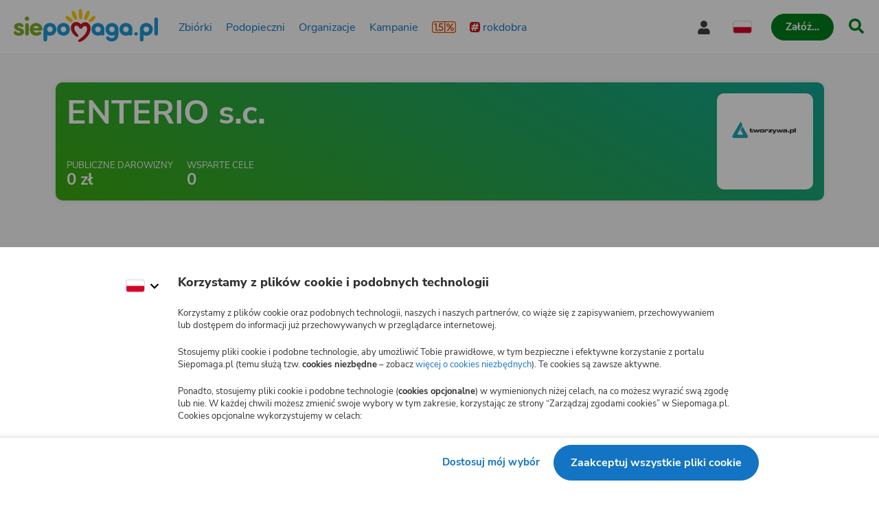

--- FILE ---
content_type: text/html
request_url: https://www.siepomaga.pl/enterio-s-c-
body_size: 8889
content:
<!DOCTYPE html><html lang="pl"><head>
<meta content="width=device-width, initial-scale=1" name="viewport">
<meta content="#ffffff" name="theme-color">
<meta content="mJpSHKzAl+xotxAGG1J65eWYUyVG2Lo7dp4Xs+t02h0=" name="csp-nonce">
<script src="https://connect.facebook.net/pl_PL/sdk.js?hash=e4e2088ac82eea0689c54d5646a81606" async="" crossorigin="anonymous"></script><script nonce="">
  window.railsVariables = {
    // System variables
    environment: "production",
    release: "bcb3b60361170d0807a06fa86212c2c0f306394f",

    sentryFrontendV2DsnSetting: "https://6a7451f1c3784571d920b2d716dcd113@sentry.siepomaga.pl/12",
    domain: "www.siepomaga.pl",

    // Non-string variables
    sentryEnabledEnvironmentsSetting: ["production","master","staging"],
  };
</script>
    <meta name="sentry-user:ip_address" content="57.128.216.139">

<meta name="sentry-trace" content="b29a6edc382c4b768db54afbfdb04081-5282878161354b60-0">
<meta name="baggage" content="sentry-trace_id=b29a6edc382c4b768db54afbfdb04081,sentry-sample_rate=0.01,sentry-sampled=false,sentry-environment=production,sentry-release=bcb3b60361170d0807a06fa86212c2c0f306394f,sentry-public_key=50bb32652ccdbab5bdca0f5bf76cb9cf">


<meta charset="UTF-8">
<meta content="telephone=no" name="format-detection">
<meta name="csrf-param" content="authenticity_token">
<meta name="csrf-token" content="fdvi1uB4mkzMG8le_QLbJZue6elq4Lxw_6YO4rGisNG2Rf7jCgj9KKurYlSSrJsKp3Qs4VILjYZYHuInBePumg">
<meta name="growthbook:id" content="f0ecdf0af3728d09ded7582beb375e40">
<meta content="Profil firmy ENTERIO s.c. - Siepomaga.pl" name="description">
<meta content="no-preview" name="turbolinks-cache-control">
<meta content="noindex" name="robots">
<title>

Profil firmy ENTERIO s.c. | Siepomaga.pl
</title>
<link as="font" crossorigin="crossorigin" href="/assets/nunito_sans/NunitoSans-Regular-fd535132b21c17340aba785e7be8431f34ed7510f3081ca9fb73462ab2b60439.woff2" rel="preload" type="font/woff">
<link as="font" crossorigin="crossorigin" href="/assets/nunito_sans/NunitoSans-Bold-48026df925c8f3b31f8ea32d1f79679a9c998ae1bbfe9d61180239fd6d1dd03b.woff2" rel="preload" type="font/woff">
<link as="font" crossorigin="crossorigin" href="/assets/nunito_sans/NunitoSans-Italic-c989280d6e473d2cf37de087e0c86b08af5c692506e92d7d60550191cb958408.woff2" rel="preload" type="font/woff">
<link as="font" crossorigin="crossorigin" href="/assets/semantic_ui/icons-83fd38871909716cedd08146e4bdc70f550882ad97c2f3a51ad5a1aa15906e93.woff2" rel="preload" type="font/woff">
<link as="font" crossorigin="crossorigin" href="/assets/semantic_ui/outline-icons-2ba753e189331959cc1f41abdec370d652d1a3a30e065eff7e82aea3563dd51b.woff2" rel="preload" type="font/woff">
<link href="/apple-touch-icon.png" rel="apple-touch-icon">
<link href="/favicon.png" rel="icon" type="image/png">
<link href="/site.webmanifest" rel="manifest">
<meta content="#ffffff" name="theme-color">
<link href="https://img.siepomaga.pl" rel="dns-prefetch">
<link href="https://www.google-analytics.com" rel="dns-prefetch">
<link href="https://cdn.tinymce.com" rel="dns-prefetch">
<link href="https://connect.facebook.net" rel="dns-prefetch">
<link href="https://platform.twitter.com" rel="dns-prefetch">
<script nonce="">window.dataLayer = window.dataLayer || [];
</script><link href="https://www.siepomaga.pl/enterio-s-c-?prerender=1" hreflang="pl" rel="alternative">
<link href="https://www.siepomaga.pl/en/enterio-s-c-?prerender=1" hreflang="en" rel="alternative">
<link href="https://www.siepomaga.pl/enterio-s-c-?prerender=1" hreflang="x-default" rel="alternative">
<link href="https://www.siepomaga.pl/enterio-s-c-" rel="canonical">

<link rel="stylesheet" href="/packs/css/131-ec7083ad.css" data-turbolinks-track="reload">
<script src="https://cdnjs.cloudflare.com/polyfill/v3/polyfill.min.js?version=4.8.0&amp;features=es2018,es2019,es2020,es2021,es2022,es2023,queueMicrotask,smoothscroll,MediaQueryList.prototype.addEventListener,Array.prototype.sort,globalThis&amp;excludes=Error.cause,Symbol.asyncIterator,Symbol.matchAll" nonce=""></script>
<script src="/assets/libs-c42e021177017a4632ec08254b0ec01c3e91f5a1ad91a0975f0ccb5328e33f6f.js" data-turbolinks-track="reload" nonce=""></script>
<script src="/assets/siepomaga-da4255634c0c57ea29050d0a5899506138d523ab28ed86e8fe8357aa24b4f19f.js" data-turbolinks-track="reload" nonce=""></script>
<script src="/packs/js/runtime-9cc6500dc148038ea46d5.js" data-turbolinks-track="reload" nonce="" defer="defer"></script>
<script src="/packs/js/5519-0cf5ebe85407e538a8069.js" data-turbolinks-track="reload" nonce="" defer="defer"></script>
<script src="/packs/js/8621-6851586881346e3557b72.js" data-turbolinks-track="reload" nonce="" defer="defer"></script>
<script src="/packs/js/sentry-e908ab3a7dff128ab2a9a.js" data-turbolinks-track="reload" nonce="" defer="defer"></script>
<script src="/packs/js/5624-9586bf2c59f9851159796.js" data-turbolinks-track="reload" nonce="" defer="defer"></script>
<script src="/packs/js/131-0aab20e87e3c5f9b11c46.js" data-turbolinks-track="reload" nonce="" defer="defer"></script>
<script src="/packs/js/siepomaga-7a99d2efdf1a6720470f2.js" data-turbolinks-track="reload" nonce="" defer="defer"></script>
<script src="/packs/js/9317-9b26a6817feaf3126543f.js" data-turbolinks-track="reload" nonce="" defer="defer"></script>
<script src="/packs/js/8781-0d72e79b85124594faad3.js" data-turbolinks-track="reload" nonce="" defer="defer"></script>
<script src="/packs/js/islands-96769d6eec834f13e8653.js" data-turbolinks-track="reload" nonce="" defer="defer"></script>

<link rel="stylesheet" href="/assets/libs-35a16689d507a4e03603f234630d0c97df434e2c50114c5dd2ffeb56f7550054.css" media="all" data-turbolinks-track="reload">
<link rel="stylesheet" href="/assets/siepomaga-866ad75456f3d396bd6d5060715852c9cfbc173f4b69b7db6727e3f20164ab5a.css" media="all" data-turbolinks-track="reload">
<meta content="89946321660" property="fb:app_id">
<meta content="direct" property="traffic-source">
<meta property="og:image:url" content="https://www.siepomaga.pl/assets/siepomaga/siepomagapl_razem_wielka_moc_mamy-0416eb668974aae6f519db4a64eb22d46d0f3370c3b3afef087d594cc812a8f6.jpg">
<meta property="og:image:width" content="1200">
<meta property="og:image:height" content="630">
<meta property="og:type" content="website">
<meta property="og:site_name" content="Siepomaga.pl">
<meta name="twitter:image:url" content="https://www.siepomaga.pl/assets/siepomaga/siepomagapl_razem_wielka_moc_mamy-0416eb668974aae6f519db4a64eb22d46d0f3370c3b3afef087d594cc812a8f6.jpg">
<meta name="twitter:site" content="@siepomaga">
<meta name="twitter:card" content="summary_large_image">
<style data-styled="active" data-styled-version="6.1.19"></style><style type="text/css" data-fbcssmodules="css:fb.css.base css:fb.css.dialog css:fb.css.iframewidget">.fb_hidden{position:absolute;top:-10000px;z-index:10001}.fb_reposition{overflow:hidden;position:relative}.fb_invisible{display:none}.fb_reset{background:none;border:0px;border-spacing:0;color:#000;cursor:auto;direction:ltr;font-family:lucida grande,tahoma,verdana,arial,sans-serif;font-size:11px;font-style:normal;font-variant:normal;font-weight:400;letter-spacing:normal;line-height:1;margin:0;overflow:visible;padding:0;text-align:left;text-decoration:none;text-indent:0;text-shadow:none;text-transform:none;visibility:visible;white-space:normal;word-spacing:normal}.fb_reset>div{overflow:hidden}@keyframes fb_transform{0%{opacity:0;transform:scale(.95)}to{opacity:1;transform:scale(1)}}.fb_animate{animation:fb_transform .3s forwards}

.fb_hidden{position:absolute;top:-10000px;z-index:10001}.fb_reposition{overflow:hidden;position:relative}.fb_invisible{display:none}.fb_reset{background:none;border:0px;border-spacing:0;color:#000;cursor:auto;direction:ltr;font-family:lucida grande,tahoma,verdana,arial,sans-serif;font-size:11px;font-style:normal;font-variant:normal;font-weight:400;letter-spacing:normal;line-height:1;margin:0;overflow:visible;padding:0;text-align:left;text-decoration:none;text-indent:0;text-shadow:none;text-transform:none;visibility:visible;white-space:normal;word-spacing:normal}.fb_reset>div{overflow:hidden}@keyframes fb_transform{0%{opacity:0;transform:scale(.95)}to{opacity:1;transform:scale(1)}}.fb_animate{animation:fb_transform .3s forwards}

.fb_dialog{background:#525252b3;position:absolute;top:-10000px;z-index:10001}.fb_dialog_advanced{border-radius:8px;padding:10px}.fb_dialog_content{background:#fff;color:#373737}.fb_dialog_close_icon{background:url(https://connect.facebook.net/rsrc.php/v4/yq/r/IE9JII6Z1Ys.png) no-repeat scroll 0 0 transparent;cursor:pointer;display:block;height:15px;position:absolute;right:18px;top:17px;width:15px}.fb_dialog_mobile .fb_dialog_close_icon{left:5px;right:auto;top:5px}.fb_dialog_padding{background-color:transparent;position:absolute;width:1px;z-index:-1}.fb_dialog_close_icon:hover{background:url(https://connect.facebook.net/rsrc.php/v4/yq/r/IE9JII6Z1Ys.png) no-repeat scroll 0 -15px transparent}.fb_dialog_close_icon:active{background:url(https://connect.facebook.net/rsrc.php/v4/yq/r/IE9JII6Z1Ys.png) no-repeat scroll 0 -30px transparent}.fb_dialog_iframe{line-height:0}.fb_dialog_content .dialog_title{background:#6d84b4;border:1px solid #365899;color:#fff;font-size:14px;font-weight:700;margin:0}.fb_dialog_content .dialog_title>span{background:url(https://connect.facebook.net/rsrc.php/v4/yd/r/Cou7n-nqK52.gif) no-repeat 5px 50%;float:left;padding:5px 0 7px 26px}body.fb_hidden{height:100%;left:0;margin:0;overflow:visible;position:absolute;top:-10000px;transform:none;width:100%}.fb_dialog.fb_dialog_mobile.loading{background:url(https://connect.facebook.net/rsrc.php/v4/ya/r/3rhSv5V8j3o.gif) #fff no-repeat 50% 50%;min-height:100%;min-width:100%;overflow:hidden;position:absolute;top:0;z-index:10001}.fb_dialog.fb_dialog_mobile.loading.centered{background:none;height:auto;min-height:initial;min-width:initial;width:auto}.fb_dialog.fb_dialog_mobile.loading.centered #fb_dialog_loader_spinner{width:100%}.fb_dialog.fb_dialog_mobile.loading.centered .fb_dialog_content{background:none}.loading.centered #fb_dialog_loader_close{clear:both;color:#fff;display:block;font-size:18px;padding-top:20px}#fb-root #fb_dialog_ipad_overlay{background:#0006;inset:0;min-height:100%;position:absolute;width:100%;z-index:10000}#fb-root #fb_dialog_ipad_overlay.hidden{display:none}.fb_dialog.fb_dialog_mobile.loading iframe{visibility:hidden}.fb_dialog_mobile .fb_dialog_iframe{position:sticky;top:0}.fb_dialog_content .dialog_header{background:linear-gradient(from(#738aba),to(#2c4987));border-bottom:1px solid;border-color:#043b87;box-shadow:#fff 0 1px 1px -1px inset;color:#fff;font:700 14px Helvetica,sans-serif;text-overflow:ellipsis;text-shadow:rgba(0,30,84,.296875) 0px -1px 0px;vertical-align:middle;white-space:nowrap}.fb_dialog_content .dialog_header table{height:43px;width:100%}.fb_dialog_content .dialog_header td.header_left{font-size:12px;padding-left:5px;vertical-align:middle;width:60px}.fb_dialog_content .dialog_header td.header_right{font-size:12px;padding-right:5px;vertical-align:middle;width:60px}.fb_dialog_content .touchable_button{background:linear-gradient(from(#4267B2),to(#2a4887));background-clip:padding-box;border:1px solid #29487d;border-radius:3px;display:inline-block;line-height:18px;margin-top:3px;max-width:85px;padding:4px 12px;position:relative}.fb_dialog_content .dialog_header .touchable_button input{background:none;border:none;color:#fff;font:700 12px Helvetica,sans-serif;margin:2px -12px;padding:2px 6px 3px;text-shadow:rgba(0,30,84,.296875) 0px -1px 0px}.fb_dialog_content .dialog_header .header_center{color:#fff;font-size:16px;font-weight:700;line-height:18px;text-align:center;vertical-align:middle}.fb_dialog_content .dialog_content{background:url(https://connect.facebook.net/rsrc.php/v4/y9/r/jKEcVPZFk-2.gif) no-repeat 50% 50%;border:1px solid #4A4A4A;border-bottom:0;border-top:0;height:150px}.fb_dialog_content .dialog_footer{background:#f5f6f7;border:1px solid #4A4A4A;border-top-color:#ccc;height:40px}#fb_dialog_loader_close{float:left}.fb_dialog.fb_dialog_mobile .fb_dialog_close_icon{visibility:hidden}#fb_dialog_loader_spinner{animation:rotateSpinner 1.2s linear infinite;background-color:transparent;background-image:url(https://connect.facebook.net/rsrc.php/v4/y2/r/onuUJj0tCqE.png);background-position:50% 50%;background-repeat:no-repeat;height:24px;width:24px}@keyframes rotateSpinner{0%{transform:rotate(0)}to{transform:rotate(360deg)}}

.fb_iframe_widget{display:inline-block;position:relative}.fb_iframe_widget span{display:inline-block;position:relative;text-align:justify}.fb_iframe_widget iframe{position:absolute}.fb_iframe_widget_fluid_desktop,.fb_iframe_widget_fluid_desktop span,.fb_iframe_widget_fluid_desktop iframe{max-width:100%}.fb_iframe_widget_fluid_desktop iframe{min-width:220px;position:relative}.fb_iframe_widget_lift{z-index:1}.fb_iframe_widget_fluid{display:inline}.fb_iframe_widget_fluid span{width:100%}
</style></head>
<body class="" data-rails-action="show" data-rails-controller="common_companies" data-version="v2">
<div id="root">
<div data-react-component="snackbar-provider"></div>
  <script src="https://pb.siepomaga.pl/js/script.manual.pageview-props.js" defer="defer" data-domain="siepomaga.pl" nonce=""></script>
  <script nonce="">
    window.plausible = window.plausible || function() { (window.plausible.q = window.plausible.q || []).push(arguments) };

    function getBrowserColorScheme() {
      if (window.matchMedia('(prefers-color-scheme: dark)').matches) {
        return 'dark';
      } else if (window.matchMedia('(prefers-color-scheme: light)').matches) {
        return 'light';
      }
      return null;
    }

    function getDisplayMode() {
      const displayModes = [
        'fullscreen',
        'standalone',
        'minimal-ui',
        'browser',
        'window-controls-overlay',
      ];

      const matchedMode = displayModes.find(
        (mode) => window.matchMedia(`(display-mode: ${mode})`).matches
      );

      return matchedMode || null;
    }

    function getSearchQueryParam() {
      if (window.location.pathname.startsWith('/szukaj')) {
        return new URLSearchParams(window.location.search).get('query');
      }

      return null;
    }

    document.addEventListener("turbolinks:load", function() {
      plausible('pageview', {
        props: {
          resolution: window.innerWidth + "x" + window.innerHeight,
          colorScheme: getBrowserColorScheme(),
          displayMode: getDisplayMode(),
          searchQueryParam: getSearchQueryParam(),
        },
      });
    });
</script>
<div id="fb-root" class=" fb_reset"><div style="position: absolute; top: -10000px; width: 0px; height: 0px;"><div></div></div></div>
<div data-react-component="browser-compatibility-banner"></div>
<div data-react-component="environment-badge"></div>
<div data-react-component="impersonate-box"></div>
<div data-react-component="cookie-consents-modal"></div>
<div id="navigation">
<div data-react-component="header"><header data-testid="header" class="sc-biMVnu iwXjGt"><div class="sc-fEETNT fVtAOk"><div class="sc-eBIPcU ivDyUc"><a data-testid="logo-link-header" title="Siepomaga.pl" aria-label="Siepomaga.pl" class="sc-ggWZvA htwhXR sc-iXANDt ksVKCj" href="/" data-discover="true"><span class="sc-jwTyAe"><img data-testid="logo-header" alt="Logo Siepomaga.pl" class="sc-eJvlPh xtWEt sc-hndUf loFinv" src="/packs/static/assets/images/siepomagaLogo-8d1e161196756dc1853a0.svg"></span></a><nav aria-label="Menu główne" class="sc-dOCdTy kGegPL"><div class="sc-eUxDpt cdXiLV"><a data-testid="causes-link-header" class="sc-ggWZvA htwhXR sc-bYcSJs evraHK" href="/zbiorki" data-discover="true"><span class="sc-jwTyAe">Zbiórki</span></a><a data-testid="needies-link-header" class="sc-ggWZvA htwhXR sc-bYcSJs evraHK" href="/podopieczni" data-discover="true"><span class="sc-jwTyAe">Podopieczni</span></a><a data-testid="organizations-link-header" class="sc-ggWZvA htwhXR sc-bYcSJs evraHK" href="/organizacje" data-discover="true"><span class="sc-jwTyAe">Organizacje</span></a><a data-testid="campaigns-link-header" class="sc-ggWZvA htwhXR sc-bYcSJs evraHK" href="/kampanie" data-discover="true"><span class="sc-jwTyAe">Kampanie</span></a><a data-testid="desktop-one-percent-link-header" title="1,5%" class="sc-ggWZvA gcCOHV sc-bYcSJs sc-eYEAxu evraHK iFxpEd" href="/przekaz-procent-podatku" data-discover="true"><span class="sc-jwTyAe"><span data-testid="one-percent-icon-header" class="sc-hvigdm fxJAYK sc-ixyMIc hhSdqn"><svg data-icon-name="one-percent-thick" aria-hidden="true"><use href="/packs/static/assets/icons/onePercentThick-06b39c04af55f17b77969.svg#icon"></use></svg></span></span></a><a data-testid="hashtag-listing-link-header" class="sc-ggWZvA htwhXR sc-bYcSJs evraHK" href="/rok-dobra" data-discover="true"><span class="sc-jwTyAe"><div class="sc-fqdHUJ dIAjVx"><span class="sc-hvigdm fHLxuS sc-cfLHZC cDCaSX"><svg data-icon-name="hashtag-color" aria-hidden="true"><use href="/packs/static/assets/icons/hashtagColor-66d2988bca757ef97d655.svg#icon"></use></svg></span>rokdobra</div></span></a></div><div class="sc-hsRmLE gjVEGi"><div data-testid="account-button-header" class="sc-jdiUiT klKYhS sc-biCyHy epUNpI"></div><div data-testid="language-switcher-header" class="sc-KsiuK cWBQYQ sc-jqDdtb ksoMfV"></div><a data-testid="mobile-one-percent-link-header" title="1,5%" class="sc-ggWZvA gcCOHV sc-hUZldv euDgQV" href="/przekaz-procent-podatku" data-discover="true"><span class="sc-jwTyAe"><span data-testid="one-percent-icon-header" class="sc-hvigdm fxJAYK sc-ixyMIc hhSdqn"><svg data-icon-name="one-percent-thick" aria-hidden="true"><use href="/packs/static/assets/icons/onePercentThick-06b39c04af55f17b77969.svg#icon"></use></svg></span></span></a><div class="sc-iKrZTU bnfTao"><div class="sc-fCWVgB jIhPyg"><button data-testid="create-button-header" type="button" aria-haspopup="true" class="sc-bjMIFn VlLlc sc-hfXZzM gmvDnT"><span class="sc-dClGHI knimJe"><span class="sc-kUouGy iKrFqD">Załóż…</span></span></button></div><div class="sc-kcsKfN bBDqHF"><a data-testid="create-cause-button-header" class="sc-bjMIFn klGQmu sc-hfXZzM gmvDnT" href="/moje-siepomaga/rejestracja?rt=https%253A%252F%252Fmoje.siepomaga.pl%252Fregistration%252Fperson-select%253Fproduct%253Dcause" data-discover="true"><span class="sc-dClGHI knimJe"><span class="sc-kUouGy iKrFqD">Załóż zbiórkę</span></span></a><a data-testid="create-profile-button-header" class="sc-bjMIFn kratfG sc-hfXZzM gmvDnT" href="/moje-siepomaga/rejestracja?rt=https%253A%252F%252Fmoje.siepomaga.pl%252Fregistration%252Fperson-select%253Fproduct%253Dprofile" data-discover="true"><span class="sc-dClGHI knimJe"><span class="sc-kUouGy iKrFqD">Załóż subkonto</span></span></a></div></div><a data-testid="search-link-header" title="Szukaj" class="sc-ggWZvA htwhXR sc-cNwwfj ixKey" href="/szukaj" data-turbolinks="false"><span class="sc-jwTyAe"><span data-testid="search-icon-header" class="sc-hvigdm gisIK sc-lgxuYe kulGBT"><svg data-icon-name="search" aria-hidden="true"><use href="/packs/static/assets/icons/search-0b556f1df2e9574ff3490.svg#icon"></use></svg></span></span></a><div data-testid="mobile-menu-header" class="sc-bVnBcQ cNcJGn sc-kplXrF bdLTzN"><button aria-label="Otwórz menu" aria-expanded="false" aria-haspopup="true" class="sc-fdOGDD kDAcTt"><span data-testid="mobile-menu-icon-mobile-menu-header" class="sc-hvigdm emjvoe sc-gKHobS irwYUX"><svg data-icon-name="hamburger" aria-hidden="true"><use href="/packs/static/assets/icons/hamburger-429f3ec9e72aa669d5e2b.svg#icon"></use></svg></span></button></div></div></nav></div></div></header></div>
</div>
<div class="ui modal" id="forgot-modal">
<i class="close icon"></i>
<div class="header">Zresetuj hasło</div>
<div class="content gray-background">
<form action="/przypomnij-haslo" accept-charset="UTF-8" data-remote="true" method="post"><input placeholder="Adres e-mail" autocomplete="username" autocorrect="off" autocapitalize="off" spellcheck="false" value="" type="text" name="user[email]" id="forgot_password_user_email">
<div class="red-text"></div>
<button class="sp-button green with-icon with-modal" data-disable-with="&lt;span class=&quot;icon loading-centered&quot;&gt;&lt;i class=&quot;notched circle loading icon&quot;&gt;&lt;/i&gt;&lt;/span&gt; Wysyłam">
<span class="icon">
<i class="send icon"></i>
</span>
Wyślij link
</button>
</form></div>
</div>




<div id="mega-menu-inert-area">
<div class="" id="page">
<div id="flash_messages"></div>
<div class="ui container with-margin" id="users-show">
<div class="user-header box with-padding with-margin">
<div class="ui grid mobile reversed stackable">
<div class="thirteen wide column">
<div class="infos">
<div class="header">
<h1>ENTERIO s.c.</h1>
</div>
<div class="stats">
<div class="stat">
<div class="label">Publiczne darowizny</div>
<div class="value">0 zł</div>
</div>
<div class="stat">
<div class="label">Wsparte cele</div>
<div class="value">0</div>
</div>
</div>
</div>
</div>
<div class="three wide column avatar">
<img alt="ENTERIO s.c." src="https://img.siepomaga.pl/uploads/company/photo/3948/medium_0621ce1d-e899-48ea-9c94-fe1e6046064e.png">
</div>
</div>
</div>
<div class="tabs">
<div class="ui secondary menu">



</div>
</div>
</div>

<div id="footer">
<div data-react-component="footer"><footer data-testid="footer" id="footer-container" class="sc-fGqoZs jAKHYq"><div class="sc-bfjeOH gTHvaA"><div class="sc-cZnrqW EsLrA"><div class="sc-fstJre cqvRaw"><img data-testid="logo-white-footer" alt="Logo Fundacja Siepomaga" class="sc-eJvlPh xtWEt sc-Pgsbw cNIyDu" src="/packs/static/assets/images/foundationLogoWhite-fd9486727cf4e2cc449b2.svg"><div class="sc-fkYqBV iJlVgm"><img data-testid="logo-colorful-footer" alt="Logo Fundacja Siepomaga" class="sc-eJvlPh xtWEt sc-jOlHRD jCHWht" src="/packs/static/assets/images/foundationLogoColorful-f7dd936784ed86ef8f6f3.svg"><a data-testid="donate-foundation-footer" class="sc-ggWZvA htwhXR sc-evkzZa dCpFKU" href="/przekaz-procent-podatku" data-discover="true"><span class="sc-jwTyAe">Przekaż 1,5%&nbsp;podatku</span></a><div data-testid="krs-footer" class="sc-iRcyzz fUySIZ">KRS: <strong class="sc-lhsSio jEgPKY">0000396361</strong></div></div></div><nav class="sc-enPhjR hZTfZK"><div data-testid="navigation-accordion-footer" class="sc-gvqKNf IMKJy sc-nIccd cbZAPS"><details class="sc-bbbBoY jXbYKY"><summary role="button" class="sc-cOpnSz cjtSEi"><div class="sc-bUAJAs gzHGTE">Fundacja Siepomaga<span data-testid="arrow-icon-footer" class="sc-hvigdm fHLxuS sc-gJUwzu bfjsrB"><svg data-icon-name="chevron-down" aria-hidden="true"><use href="/packs/static/assets/icons/chevronDown-d6bfcd5082fdaa77ea8ee.svg#icon"></use></svg></span></div></summary></details><div class="sc-eVqvcJ gqOygC"><div class="sc-kjwdDK hvKuuV"><div class="sc-fdbPbf kavPFR"><ul class="sc-bvErBc iXzBHM"><li class="sc-eEfxbP iWIisz"><a data-testid="link-siepomaga-foundation-donate-one-percent-footer" class="sc-ggWZvA htwhXR sc-gkYeAe dgyCHO" href="/przekaz-procent-podatku" data-discover="true"><span class="sc-jwTyAe">Przekaż 1,5%&nbsp;podatku</span></a></li><li class="sc-eEfxbP iWIisz"><a data-testid="link-siepomaga-foundation-intellectual-property-terms-footer" class="sc-ggWZvA htwhXR sc-gkYeAe dgyCHO" href="/regulamin-korzystania-z-wlasnosci-intelektualnej-fundacji-siepomaga" data-turbolinks="false"><span class="sc-jwTyAe">Regulamin własności intelektualnej</span></a></li><li class="sc-eEfxbP iWIisz"><a data-testid="link-siepomaga-foundation-statute-footer" class="sc-ggWZvA htwhXR sc-gkYeAe dgyCHO" href="/statut-fundacji-siepomaga" data-turbolinks="false"><span class="sc-jwTyAe">Statut Fundacji Siepomaga</span></a></li><li class="sc-eEfxbP iWIisz"><a data-testid="link-siepomaga-foundation-fsp-footer" class="sc-ggWZvA htwhXR sc-gkYeAe dgyCHO" href="/fundacja-siepomaga" data-discover="true"><span class="sc-jwTyAe">Profil Fundacji Siepomaga</span></a></li><li class="sc-eEfxbP iWIisz"><a data-testid="link-siepomaga-foundation-iod-footer" class="sc-ggWZvA htwhXR sc-gkYeAe dgyCHO" href="/iod" data-turbolinks="false"><span class="sc-jwTyAe">Inspektor ochrony danych</span></a></li><li class="sc-eEfxbP iWIisz"><a data-testid="link-siepomaga-foundation-contact-footer" class="sc-ggWZvA htwhXR sc-gkYeAe dgyCHO" href="/kontakt" data-turbolinks="false"><span class="sc-jwTyAe">Kontakt</span></a></li></ul></div></div></div><details open="" class="sc-bbbBoY jXbYKY"><summary role="button" class="sc-cOpnSz cjtSEi"><div class="sc-bUAJAs gzHGTE">Siepomaga.pl<span data-testid="arrow-icon-footer" class="sc-hvigdm fHLxuS sc-gJUwzu bfjsrB"><svg data-icon-name="chevron-down" aria-hidden="true"><use href="/packs/static/assets/icons/chevronDown-d6bfcd5082fdaa77ea8ee.svg#icon"></use></svg></span></div></summary></details><div class="sc-eVqvcJ gqOygC"><div class="sc-kjwdDK hvKuuV"><div class="sc-fdbPbf kavPFR"><ul class="sc-bvErBc iXzBHM"><li class="sc-eEfxbP iWIisz"><a data-testid="link-siepomaga-pl-how-we-work-footer" class="sc-ggWZvA htwhXR sc-gkYeAe dgyCHO" href="/jak-dzialamy" data-discover="true"><span class="sc-jwTyAe">Jak działa Siepomaga.pl?</span></a></li><li class="sc-eEfxbP iWIisz"><a data-testid="link-siepomaga-pl-terms-footer" class="sc-ggWZvA htwhXR sc-gkYeAe dgyCHO" href="/regulamin" data-turbolinks="false"><span class="sc-jwTyAe">Regulamin</span></a></li><li class="sc-eEfxbP iWIisz"><a data-testid="link-siepomaga-pl-blog-footer" class="sc-ggWZvA htwhXR sc-gkYeAe dgyCHO" href="/blog" data-turbolinks="false"><span class="sc-jwTyAe">Blog</span></a></li><li class="sc-eEfxbP iWIisz"><a data-testid="link-siepomaga-pl-privacy-policy-footer" class="sc-ggWZvA htwhXR sc-gkYeAe dgyCHO" href="/polityka-prywatnosci" data-turbolinks="false"><span class="sc-jwTyAe">Polityka prywatności</span></a></li><li class="sc-eEfxbP iWIisz"><button data-testid="link-siepomaga-pl-cookie-settings-footer" type="button" class="sc-ggWZvA htwhXR sc-gkYeAe dgyCHO"><span class="sc-jwTyAe">Zarządzaj zgodami cookies</span></button></li><li class="sc-eEfxbP iWIisz"><a data-testid="link-siepomaga-pl-certificates-footer" class="sc-ggWZvA htwhXR sc-gkYeAe dgyCHO" href="/potwierdzenie" data-discover="true"><span class="sc-jwTyAe">Potwierdzenie darowizn</span></a></li><li class="sc-eEfxbP iWIisz"><a data-testid="link-siepomaga-pl-sms-footer" class="sc-ggWZvA htwhXR sc-gkYeAe dgyCHO" href="/sms" data-turbolinks="false"><span class="sc-jwTyAe">Wspieraj przez SMS</span></a></li><li class="sc-eEfxbP iWIisz"><a data-testid="link-siepomaga-pl-career-footer" class="sc-ggWZvA htwhXR sc-gkYeAe dgyCHO" href="https://kariera.siepomaga.pl" data-turbolinks="false" rel="noreferrer"><span class="sc-jwTyAe">Kariera</span></a></li></ul></div></div></div><details class="sc-bbbBoY jXbYKY"><summary role="button" class="sc-cOpnSz cjtSEi"><div class="sc-bUAJAs gzHGTE">Wspieraj<span data-testid="arrow-icon-footer" class="sc-hvigdm fHLxuS sc-gJUwzu bfjsrB"><svg data-icon-name="chevron-down" aria-hidden="true"><use href="/packs/static/assets/icons/chevronDown-d6bfcd5082fdaa77ea8ee.svg#icon"></use></svg></span></div></summary></details><div class="sc-eVqvcJ gqOygC"><div class="sc-kjwdDK hvKuuV"><div class="sc-fdbPbf kavPFR"><ul class="sc-bvErBc iXzBHM"><li class="sc-eEfxbP iWIisz"><a data-testid="link-support-donor-account-footer" class="sc-ggWZvA htwhXR sc-gkYeAe dgyCHO" href="/konto-darczyncy?rt=%2Fenterio-s-c-%3Fprerender%3D1&amp;ssr=1" data-discover="true"><span class="sc-jwTyAe">Załóż konto Pomagacza</span></a></li><li class="sc-eEfxbP iWIisz"><a data-testid="link-support-company-account-footer" class="sc-ggWZvA htwhXR sc-gkYeAe dgyCHO" href="/firmy/nowa" data-turbolinks="false"><span class="sc-jwTyAe">Załóż konto firmowe</span></a></li><li class="sc-eEfxbP iWIisz"><a data-testid="link-support-causes-footer" class="sc-ggWZvA htwhXR sc-gkYeAe dgyCHO" href="/zbiorki" data-discover="true"><span class="sc-jwTyAe">Zbiórki</span></a></li><li class="sc-eEfxbP iWIisz"><a data-testid="link-support-profiles-footer" class="sc-ggWZvA htwhXR sc-gkYeAe dgyCHO" href="/podopieczni" data-discover="true"><span class="sc-jwTyAe">Podopieczni</span></a></li><li class="sc-eEfxbP iWIisz"><a data-testid="link-support-organizations-footer" class="sc-ggWZvA htwhXR sc-gkYeAe dgyCHO" href="/organizacje" data-discover="true"><span class="sc-jwTyAe">Organizacje</span></a></li><li class="sc-eEfxbP iWIisz"><a data-testid="link-support-campaigns-footer" class="sc-ggWZvA htwhXR sc-gkYeAe dgyCHO" href="/kampanie" data-discover="true"><span class="sc-jwTyAe">Kampanie</span></a></li><li class="sc-eEfxbP iWIisz"><a data-testid="link-support-companies-footer" class="sc-ggWZvA htwhXR sc-gkYeAe dgyCHO" href="https://firmy.siepomaga.pl" data-turbolinks="false" rel="noreferrer"><span class="sc-jwTyAe">Dla&nbsp;Firm</span></a></li><li class="sc-eEfxbP iWIisz"><a data-testid="link-support-datkomat-footer" class="sc-ggWZvA htwhXR sc-gkYeAe dgyCHO" href="https://datkomat.siepomaga.pl/" data-turbolinks="false" rel="noreferrer"><span class="sc-jwTyAe">Aplikacja Datkomat</span></a></li></ul></div></div></div><details class="sc-bbbBoY jXbYKY"><summary role="button" class="sc-cOpnSz cjtSEi"><div class="sc-bUAJAs gzHGTE">Zbieraj<span data-testid="arrow-icon-footer" class="sc-hvigdm fHLxuS sc-gJUwzu bfjsrB"><svg data-icon-name="chevron-down" aria-hidden="true"><use href="/packs/static/assets/icons/chevronDown-d6bfcd5082fdaa77ea8ee.svg#icon"></use></svg></span></div></summary></details><div class="sc-eVqvcJ gqOygC"><div class="sc-kjwdDK hvKuuV"><div class="sc-fdbPbf kavPFR"><ul class="sc-bvErBc iXzBHM"><li class="sc-eEfxbP iWIisz"><a data-testid="link-raise-funds-create-cause-footer" class="sc-ggWZvA htwhXR sc-gkYeAe dgyCHO" href="/moje-siepomaga/rejestracja?rt=https%253A%252F%252Fmoje.siepomaga.pl%252Fregistration%252Fperson-select%253Fproduct%253Dcause" data-discover="true"><span class="sc-jwTyAe">Załóż zbiórkę</span></a></li><li class="sc-eEfxbP iWIisz"><a data-testid="link-raise-funds-create-profile-footer" class="sc-ggWZvA htwhXR sc-gkYeAe dgyCHO" href="/moje-siepomaga/rejestracja?rt=https%253A%252F%252Fmoje.siepomaga.pl%252Fregistration%252Fperson-select%253Fproduct%253Dprofile" data-discover="true"><span class="sc-jwTyAe">Załóż subkonto</span></a></li><li class="sc-eEfxbP iWIisz"><a data-testid="link-raise-funds-create-organization-footer" class="sc-ggWZvA htwhXR sc-gkYeAe dgyCHO" href="/organizacje/nowa" data-turbolinks="false"><span class="sc-jwTyAe">Dodaj Organizację</span></a></li><li class="sc-eEfxbP iWIisz"><a data-testid="link-raise-funds-collect-one-percent-footer" class="sc-ggWZvA htwhXR sc-gkYeAe dgyCHO" href="/zbieraj-procent-podatku" data-discover="true"><span class="sc-jwTyAe">Zbieraj 1,5%&nbsp;podatku</span></a></li></ul></div></div></div></div></nav><nav class="sc-fFmWCW Nvyfa"><div data-testid="navigation-section-siepomaga-foundation-footer" class="sc-kbeVdv hwrChj"><h2 class="sc-lehtBJ eMbIkQ">Fundacja Siepomaga</h2><ul class="sc-bvErBc iXzBHM"><li class="sc-eEfxbP iWIisz"><a data-testid="link-siepomaga-foundation-donate-one-percent-footer" class="sc-ggWZvA htwhXR sc-gkYeAe dgyCHO" href="/przekaz-procent-podatku" data-discover="true"><span class="sc-jwTyAe">Przekaż 1,5%&nbsp;podatku</span></a></li><li class="sc-eEfxbP iWIisz"><a data-testid="link-siepomaga-foundation-intellectual-property-terms-footer" class="sc-ggWZvA htwhXR sc-gkYeAe dgyCHO" href="/regulamin-korzystania-z-wlasnosci-intelektualnej-fundacji-siepomaga" data-turbolinks="false"><span class="sc-jwTyAe">Regulamin własności intelektualnej</span></a></li><li class="sc-eEfxbP iWIisz"><a data-testid="link-siepomaga-foundation-statute-footer" class="sc-ggWZvA htwhXR sc-gkYeAe dgyCHO" href="/statut-fundacji-siepomaga" data-turbolinks="false"><span class="sc-jwTyAe">Statut Fundacji Siepomaga</span></a></li><li class="sc-eEfxbP iWIisz"><a data-testid="link-siepomaga-foundation-fsp-footer" class="sc-ggWZvA htwhXR sc-gkYeAe dgyCHO" href="/fundacja-siepomaga" data-discover="true"><span class="sc-jwTyAe">Profil Fundacji Siepomaga</span></a></li><li class="sc-eEfxbP iWIisz"><a data-testid="link-siepomaga-foundation-iod-footer" class="sc-ggWZvA htwhXR sc-gkYeAe dgyCHO" href="/iod" data-turbolinks="false"><span class="sc-jwTyAe">Inspektor ochrony danych</span></a></li><li class="sc-eEfxbP iWIisz"><a data-testid="link-siepomaga-foundation-contact-footer" class="sc-ggWZvA htwhXR sc-gkYeAe dgyCHO" href="/kontakt" data-turbolinks="false"><span class="sc-jwTyAe">Kontakt</span></a></li></ul></div><div data-testid="navigation-section-siepomaga-pl-footer" class="sc-kbeVdv hwrChj"><h2 class="sc-lehtBJ eMbIkQ">Siepomaga.pl</h2><ul class="sc-bvErBc iXzBHM"><li class="sc-eEfxbP iWIisz"><a data-testid="link-siepomaga-pl-how-we-work-footer" class="sc-ggWZvA htwhXR sc-gkYeAe dgyCHO" href="/jak-dzialamy" data-discover="true"><span class="sc-jwTyAe">Jak działa Siepomaga.pl?</span></a></li><li class="sc-eEfxbP iWIisz"><a data-testid="link-siepomaga-pl-terms-footer" class="sc-ggWZvA htwhXR sc-gkYeAe dgyCHO" href="/regulamin" data-turbolinks="false"><span class="sc-jwTyAe">Regulamin</span></a></li><li class="sc-eEfxbP iWIisz"><a data-testid="link-siepomaga-pl-blog-footer" class="sc-ggWZvA htwhXR sc-gkYeAe dgyCHO" href="/blog" data-turbolinks="false"><span class="sc-jwTyAe">Blog</span></a></li><li class="sc-eEfxbP iWIisz"><a data-testid="link-siepomaga-pl-privacy-policy-footer" class="sc-ggWZvA htwhXR sc-gkYeAe dgyCHO" href="/polityka-prywatnosci" data-turbolinks="false"><span class="sc-jwTyAe">Polityka prywatności</span></a></li><li class="sc-eEfxbP iWIisz"><button data-testid="link-siepomaga-pl-cookie-settings-footer" type="button" class="sc-ggWZvA htwhXR sc-gkYeAe dgyCHO"><span class="sc-jwTyAe">Zarządzaj zgodami cookies</span></button></li><li class="sc-eEfxbP iWIisz"><a data-testid="link-siepomaga-pl-certificates-footer" class="sc-ggWZvA htwhXR sc-gkYeAe dgyCHO" href="/potwierdzenie" data-discover="true"><span class="sc-jwTyAe">Potwierdzenie darowizn</span></a></li><li class="sc-eEfxbP iWIisz"><a data-testid="link-siepomaga-pl-sms-footer" class="sc-ggWZvA htwhXR sc-gkYeAe dgyCHO" href="/sms" data-turbolinks="false"><span class="sc-jwTyAe">Wspieraj przez SMS</span></a></li><li class="sc-eEfxbP iWIisz"><a data-testid="link-siepomaga-pl-career-footer" class="sc-ggWZvA htwhXR sc-gkYeAe dgyCHO" href="https://kariera.siepomaga.pl" data-turbolinks="false" rel="noreferrer"><span class="sc-jwTyAe">Kariera</span></a></li></ul></div><div data-testid="navigation-section-support-footer" class="sc-kbeVdv hwrChj"><h2 class="sc-lehtBJ eMbIkQ">Wspieraj</h2><ul class="sc-bvErBc iXzBHM"><li class="sc-eEfxbP iWIisz"><a data-testid="link-support-donor-account-footer" class="sc-ggWZvA htwhXR sc-gkYeAe dgyCHO" href="/konto-darczyncy?rt=%2Fenterio-s-c-%3Fprerender%3D1&amp;ssr=1" data-discover="true"><span class="sc-jwTyAe">Załóż konto Pomagacza</span></a></li><li class="sc-eEfxbP iWIisz"><a data-testid="link-support-company-account-footer" class="sc-ggWZvA htwhXR sc-gkYeAe dgyCHO" href="/firmy/nowa" data-turbolinks="false"><span class="sc-jwTyAe">Załóż konto firmowe</span></a></li><li class="sc-eEfxbP iWIisz"><a data-testid="link-support-causes-footer" class="sc-ggWZvA htwhXR sc-gkYeAe dgyCHO" href="/zbiorki" data-discover="true"><span class="sc-jwTyAe">Zbiórki</span></a></li><li class="sc-eEfxbP iWIisz"><a data-testid="link-support-profiles-footer" class="sc-ggWZvA htwhXR sc-gkYeAe dgyCHO" href="/podopieczni" data-discover="true"><span class="sc-jwTyAe">Podopieczni</span></a></li><li class="sc-eEfxbP iWIisz"><a data-testid="link-support-organizations-footer" class="sc-ggWZvA htwhXR sc-gkYeAe dgyCHO" href="/organizacje" data-discover="true"><span class="sc-jwTyAe">Organizacje</span></a></li><li class="sc-eEfxbP iWIisz"><a data-testid="link-support-campaigns-footer" class="sc-ggWZvA htwhXR sc-gkYeAe dgyCHO" href="/kampanie" data-discover="true"><span class="sc-jwTyAe">Kampanie</span></a></li><li class="sc-eEfxbP iWIisz"><a data-testid="link-support-companies-footer" class="sc-ggWZvA htwhXR sc-gkYeAe dgyCHO" href="https://firmy.siepomaga.pl" data-turbolinks="false" rel="noreferrer"><span class="sc-jwTyAe">Dla&nbsp;Firm</span></a></li><li class="sc-eEfxbP iWIisz"><a data-testid="link-support-datkomat-footer" class="sc-ggWZvA htwhXR sc-gkYeAe dgyCHO" href="https://datkomat.siepomaga.pl/" data-turbolinks="false" rel="noreferrer"><span class="sc-jwTyAe">Aplikacja Datkomat</span></a></li></ul></div><div data-testid="navigation-section-raise-funds-footer" class="sc-kbeVdv hwrChj"><h2 class="sc-lehtBJ eMbIkQ">Zbieraj</h2><ul class="sc-bvErBc iXzBHM"><li class="sc-eEfxbP iWIisz"><a data-testid="link-raise-funds-create-cause-footer" class="sc-ggWZvA htwhXR sc-gkYeAe dgyCHO" href="/moje-siepomaga/rejestracja?rt=https%253A%252F%252Fmoje.siepomaga.pl%252Fregistration%252Fperson-select%253Fproduct%253Dcause" data-discover="true"><span class="sc-jwTyAe">Załóż zbiórkę</span></a></li><li class="sc-eEfxbP iWIisz"><a data-testid="link-raise-funds-create-profile-footer" class="sc-ggWZvA htwhXR sc-gkYeAe dgyCHO" href="/moje-siepomaga/rejestracja?rt=https%253A%252F%252Fmoje.siepomaga.pl%252Fregistration%252Fperson-select%253Fproduct%253Dprofile" data-discover="true"><span class="sc-jwTyAe">Załóż subkonto</span></a></li><li class="sc-eEfxbP iWIisz"><a data-testid="link-raise-funds-create-organization-footer" class="sc-ggWZvA htwhXR sc-gkYeAe dgyCHO" href="/organizacje/nowa" data-turbolinks="false"><span class="sc-jwTyAe">Dodaj Organizację</span></a></li><li class="sc-eEfxbP iWIisz"><a data-testid="link-raise-funds-collect-one-percent-footer" class="sc-ggWZvA htwhXR sc-gkYeAe dgyCHO" href="/zbieraj-procent-podatku" data-discover="true"><span class="sc-jwTyAe">Zbieraj 1,5%&nbsp;podatku</span></a></li></ul></div></nav></div><div class="sc-bEXoF jxCoRK"><div class="sc-bIxEMU KBgTm"><a data-testid="language-switch-mobile-link-footer" hreflang="en" lang="en" class="sc-ggWZvA htwhXR sc-eTCgfj gcvphZ sc-eoPBRc sc-iKHArB fyxKlr laxdhy" href="/en/enterio-s-c-?prerender=1" data-discover="true"><span class="sc-jwTyAe ggkpBH">Switch to&nbsp;English</span><span data-testid="link-icon-language-switch-mobile-link-footer" class="sc-hvigdm kZxqSC sc-dTvVRJ cbbxgp"><svg data-icon-name="flag-language-en-color" aria-hidden="true"><use href="/packs/static/assets/icons/flagLanguageEnColor-6d11aa2c046b0573086e5.svg#icon"></use></svg></span></a><ul class="sc-ffIBOD eVmtgz"><li class="sc-eNLTQs blsqDc"><a data-testid="social-button-facebook-footer" title="Facebook" class="sc-fmLCLE itRlZx sc-jjDSqR gkRhdi" href="https://www.facebook.com/siepomaga/" data-turbolinks="false" rel="noreferrer"><div class="sc-jIDBmd ibxCHw"><span data-testid="icon-social-button-facebook-footer" class="sc-hvigdm fHLxuS sc-SpRCP elvzif"><svg data-icon-name="facebook" aria-hidden="true"><use href="/packs/static/assets/icons/facebook-0bef95320389f4b18ab43.svg#icon"></use></svg></span></div></a></li><li class="sc-eNLTQs blsqDc"><a data-testid="social-button-instagram-footer" title="Instagram" class="sc-fmLCLE itRlZx sc-jjDSqR gkRhdi" href="https://www.instagram.com/siepomaga/" data-turbolinks="false" rel="noreferrer"><div class="sc-jIDBmd ibxCHw"><span data-testid="icon-social-button-instagram-footer" class="sc-hvigdm fHLxuS sc-SpRCP elvzif"><svg data-icon-name="instagram" aria-hidden="true"><use href="/packs/static/assets/icons/instagram-cb62105503740b5ad5c62.svg#icon"></use></svg></span></div></a></li><li class="sc-eNLTQs blsqDc"><a data-testid="social-button-twitter-footer" title="X (dawniej Twitter)" class="sc-fmLCLE itRlZx sc-jjDSqR gkRhdi" href="https://twitter.com/siepomaga" data-turbolinks="false" rel="noreferrer"><div class="sc-jIDBmd ibxCHw"><span data-testid="icon-social-button-twitter-footer" class="sc-hvigdm fHLxuS sc-SpRCP elvzif"><svg data-icon-name="twitter" aria-hidden="true"><use href="/packs/static/assets/icons/twitter-c98b5b216ad7535c8fb2a.svg#icon"></use></svg></span></div></a></li><li class="sc-eNLTQs blsqDc"><a data-testid="social-button-youtube-footer" title="YouTube" class="sc-fmLCLE itRlZx sc-jjDSqR gkRhdi" href="https://www.youtube.com/user/Siepomagapl" data-turbolinks="false" rel="noreferrer"><div class="sc-jIDBmd ibxCHw"><span data-testid="icon-social-button-youtube-footer" class="sc-hvigdm fHLxuS sc-SpRCP elvzif"><svg data-icon-name="youtube" aria-hidden="true"><use href="/packs/static/assets/icons/youtube-4403ba48e45e643bf3b72.svg#icon"></use></svg></span></div></a></li></ul><a data-testid="language-switch-desktop-link-footer" hreflang="en" lang="en" class="sc-ggWZvA htwhXR sc-eTCgfj gcvphZ sc-eoPBRc sc-JQDoe fyxKlr cWphYq" href="/en/enterio-s-c-?prerender=1" data-discover="true"><span class="sc-jwTyAe ggkpBH">Switch to&nbsp;English</span><span data-testid="link-icon-language-switch-desktop-link-footer" class="sc-hvigdm kZxqSC sc-dTvVRJ cbbxgp"><svg data-icon-name="flag-language-en-color" aria-hidden="true"><use href="/packs/static/assets/icons/flagLanguageEnColor-6d11aa2c046b0573086e5.svg#icon"></use></svg></span></a></div><div data-testid="payment-operators-footer" class="sc-lkCrJH ightxJ sc-dMmcxd vtmFc"><span class="sc-bPkUNa HGwJH">Bezpieczeństwo transakcji zapewnia</span><img data-testid="payu-logo-payment-operators-footer" alt="Logo PayU" class="sc-eJvlPh xtWEt sc-gDzyrw lgOeVs" src="/packs/static/assets/paymentLogos/payu-0c20178489a6c83d733fe.svg"></div></div></div></footer></div>
</div>

</div>
</div>
<div id="remote-modal"></div>
</div>
<div data-react-component="" id="portal-root"><div data-testid="snackbar-provider" role="alert" class="sc-kvnevz jIDlwL"></div></div>


</body></html>

--- FILE ---
content_type: application/javascript; charset=utf-8
request_url: https://www.siepomaga.pl/packs/js/8621-6851586881346e3557b72.js
body_size: 19027
content:
try{!function(){var e="undefined"!=typeof window?window:"undefined"!=typeof global?global:"undefined"!=typeof globalThis?globalThis:"undefined"!=typeof self?self:{},t=(new e.Error).stack;t&&(e._sentryDebugIds=e._sentryDebugIds||{},e._sentryDebugIds[t]="7427eed3-cf91-4511-ad0a-e652eb715c93",e._sentryDebugIdIdentifier="sentry-dbid-7427eed3-cf91-4511-ad0a-e652eb715c93")}()}catch(e){}!function(){try{var e="undefined"!=typeof window?window:"undefined"!=typeof global?global:"undefined"!=typeof globalThis?globalThis:"undefined"!=typeof self?self:{};e._sentryModuleMetadata=e._sentryModuleMetadata||{},e._sentryModuleMetadata[(new e.Error).stack]=function(e){for(var t=1;t<arguments.length;t++){var n=arguments[t];if(null!=n)for(var r in n)n.hasOwnProperty(r)&&(e[r]=n[r])}return e}({},e._sentryModuleMetadata[(new e.Error).stack],{"_sentryBundlerPluginAppKey:siepomaga-frontend":!0})}catch(e){}}(),function(){try{("undefined"!=typeof window?window:"undefined"!=typeof global?global:"undefined"!=typeof globalThis?globalThis:"undefined"!=typeof self?self:{}).SENTRY_RELEASE={id:"5627e59be752e8450b26fb653ab70db6def70556"}}catch(e){}}(),(self.webpackChunk=self.webpackChunk||[]).push([[8621],{29684:(e,t,n)=>{n.d(t,{l:()=>c});var r=n(90795),a=n(73216),i=n(16863),s=n(74930);const o=a.O,c=(0,r._C)((e={})=>{const t=null!=e.frameContextLines?e.frameContextLines:7;return{name:"ContextLines",processEvent:e=>function(e,t){var n;const r=o.document,a=o.location&&(0,s.f)(o.location.href);if(!r||!a)return e;const c=null===(n=e.exception)||void 0===n?void 0:n.values;if(null===c||void 0===c||!c.length)return e;const u=r.documentElement.innerHTML;if(!u)return e;const d=["<!DOCTYPE html>","<html>",...u.split("\n"),"</html>"];return c.forEach(e=>{const n=e.stacktrace;null!==n&&void 0!==n&&n.frames&&(n.frames=n.frames.map(e=>function(e,t,n,r){if(e.filename!==n||!e.lineno||!t.length)return e;return(0,i.db)(t,e,r),e}(e,d,a,t)))}),e}(e,t)}})},37181:(e,t,n)=>{n.d(t,{X:()=>d});var r=n(28911),a=n(90795),i=n(71621),s=n(63479),o=n(74e3),c=n(39196),u=n(13978);const d=(0,a._C)((e={})=>{const{depth:t=3,captureErrorCause:n=!0}=e;return{name:"ExtraErrorData",processEvent(e,r,a){const{maxValueLength:i}=a.getOptions();return function(e,t={},n,r,a){if(!t.originalException||!(0,s.bJ)(t.originalException))return e;const i=t.originalException.name||t.originalException.constructor.name,u=l(t.originalException,r,a);if(u){const t={...e.contexts},r=(0,o.S8)(u,n);return(0,s.Qd)(r)&&((0,c.my)(r,"__sentry_skip_normalization__",!0),t[i]=r),{...e,contexts:t}}return e}(e,r,t,n,i)}}});function l(e,t,n){try{const r=["name","message","stack","line","column","fileName","lineNumber","columnNumber","toJSON"],a={};for(const t of Object.keys(e)){if(-1!==r.indexOf(t))continue;const i=e[t];a[t]=(0,s.bJ)(i)||"string"===typeof i?n?(0,u.xv)(`${i}`,n):`${i}`:i}if(t&&void 0!==e.cause)if((0,s.bJ)(e.cause)){const t=e.cause.name||e.cause.constructor.name;a.cause={[t]:l(e.cause,!1,n)}}else a.cause=e.cause;if("function"===typeof e.toJSON){const t=e.toJSON();for(const e of Object.keys(t)){const n=t[e];a[e]=(0,s.bJ)(n)?n.toString():n}}return a}catch(a){r.T&&i.Yz.error("Unable to extract extra data from the Error object:",a)}return null}},70139:(t,n,r)=>{r.d(n,{c:()=>v});var a=r(90795),i=r(54194),s=r(20891),o=r(13811),c=r(99473),u=r(73216),d=r(71621),l=r(74930);function p(e,t){const n=null===t||void 0===t?void 0:t.getDsn(),r=null===t||void 0===t?void 0:t.getOptions().tunnel;return function(e,t){const n=(0,l.kg)(e);if(!n||(0,l.nt)(n))return!1;return!!t&&(n.host.includes(t.host)&&/(^|&|\?)sentry_key=/.test(n.search))}(e,n)||function(e,t){if(!t)return!1;return m(e)===m(t)}(e,r)}function m(e){return"/"===e[e.length-1]?e.slice(0,-1):e}var f=r(16863),h=r(44684),g=r(99328);const v=(0,a._C)((t={})=>{const n={failedRequestStatusCodes:[[500,599]],failedRequestTargets:[/.*/],...t};return{name:"HttpClient",setup(t){!function(e,t){if(!(0,s.m7)())return;(0,o.ur)(n=>{if((0,c.KU)()!==e)return;const{response:r,args:a,error:s,virtualError:o}=n,[u,d]=a;r&&function(e,t,n,r,a){if(T(e,n.status,n.url)){const e=function(e,t){if(!t&&e instanceof Request)return e;if(e instanceof Request&&e.bodyUsed)return e;return new Request(e,t)}(t,r);let s,o,c,u;k()&&([s,c]=_("Cookie",e),[o,u]=_("Set-Cookie",n));const d=S({url:e.url,method:e.method,status:n.status,requestHeaders:s,responseHeaders:o,requestCookies:c,responseCookies:u,error:a,type:"fetch"});(0,i.r)(d)}}(t,u,r,d,s||o)},!1)}(t,n),function(t,n){if(!("XMLHttpRequest"in u.O))return;(0,h.Mn)(r=>{if((0,c.KU)()!==t)return;const{error:a,virtualError:s}=r,o=r.xhr,u=o[h.Er];if(!u)return;const{method:l,request_headers:p}=u;try{!function(e,t,n,r,a){if(T(e,t.status,t.responseURL)){let e,c,u;if(k()){try{const e=t.getResponseHeader("Set-Cookie")||t.getResponseHeader("set-cookie")||void 0;e&&(c=b(e))}catch(s){}try{u=function(e){const t=e.getAllResponseHeaders();if(!t)return{};return t.split("\r\n").reduce((e,t)=>{const[n,r]=t.split(": ");return n&&r&&(e[n]=r),e},{})}(t)}catch(o){}e=r}const d=S({url:t.responseURL,method:n,status:t.status,requestHeaders:e,responseHeaders:u,responseCookies:c,error:a,type:"xhr"});(0,i.r)(d)}}(n,o,l,p,a||s)}catch(e){g.T&&d.Yz.warn("Error while extracting response event form XHR response",e)}})}(t,n)}}});function _(e,t){const n=function(e){const t={};return e.forEach((e,n)=>{t[n]=e}),t}(t.headers);let r;try{const t=n[e]||n[e.toLowerCase()]||void 0;t&&(r=b(t))}catch(a){}return[n,r]}function y(e){if(e){const t=e["Content-Length"]||e["content-length"];if(t)return parseInt(t,10)}}function b(e){return e.split("; ").reduce((e,t)=>{const[n,r]=t.split("=");return n&&r&&(e[n]=r),e},{})}function T(e,t,n){return function(e,t){return e.some(e=>"number"===typeof e?e===t:t>=e[0]&&t<=e[1])}(e.failedRequestStatusCodes,t)&&(r=e.failedRequestTargets,a=n,r.some(e=>"string"===typeof e?a.includes(e):e.test(a)))&&!p(n,(0,c.KU)());var r,a}function S(e){const t=(0,c.KU)(),n=t&&e.error&&e.error instanceof Error?e.error.stack:void 0,r=n&&t?t.getOptions().stackParser(n,0,1):void 0,a=`HTTP Client Error with status code: ${e.status}`,i={message:a,exception:{values:[{type:"Error",value:a,stacktrace:r?{frames:r}:void 0}]},request:{url:e.url,method:e.method,headers:e.requestHeaders,cookies:e.requestCookies},contexts:{response:{status_code:e.status,headers:e.responseHeaders,cookies:e.responseCookies,body_size:y(e.responseHeaders)}}};return(0,f.M6)(i,{type:`auto.http.client.${e.type}`,handled:!1}),i}function k(){const e=(0,c.KU)();return!!e&&Boolean(e.getOptions().sendDefaultPii)}},73614:(t,n,r)=>{r.d(n,{dp:()=>Bt});var a=r(99473),i=r(28911),s=r(12140),o=r(71621),c=r(43093),u=r(34932),d=r(76484),l=r(29974),p=r(33082),m=r(67585),f=r(85634);class h{constructor(e={}){this._traceId=e.traceId||(0,f.e)(),this._spanId=e.spanId||(0,f.Z)()}spanContext(){return{spanId:this._spanId,traceId:this._traceId,traceFlags:l.CC}}end(e){}setAttribute(e,t){return this}setAttributes(e){return this}setStatus(e){return this}updateName(e){return this}isRecording(){return!1}addEvent(e,t,n){return this}addLink(e){return this}addLinks(e){return this}recordException(e,t){}}var g=r(8525);function v(e){if(!e||0===e.length)return;const t={};return e.forEach(e=>{const n=e.attributes||{},r=n[s.Sn],a=n[s.xc];"string"===typeof r&&"number"===typeof a&&(t[e.name]={value:a,unit:r})}),t}var _=r(55385);class y{constructor(e={}){this._traceId=e.traceId||(0,f.e)(),this._spanId=e.spanId||(0,f.Z)(),this._startTime=e.startTimestamp||(0,p.zf)(),this._links=e.links,this._attributes={},this.setAttributes({[s.JD]:"manual",[s.uT]:e.op,...e.attributes}),this._name=e.name,e.parentSpanId&&(this._parentSpanId=e.parentSpanId),"sampled"in e&&(this._sampled=e.sampled),e.endTimestamp&&(this._endTime=e.endTimestamp),this._events=[],this._isStandaloneSpan=e.isStandalone,this._endTime&&this._onSpanEnded()}addLink(e){return this._links?this._links.push(e):this._links=[e],this}addLinks(e){return this._links?this._links.push(...e):this._links=e,this}recordException(e,t){}spanContext(){const{_spanId:e,_traceId:t,_sampled:n}=this;return{spanId:e,traceId:t,traceFlags:n?l.aO:l.CC}}setAttribute(e,t){return void 0===t?delete this._attributes[e]:this._attributes[e]=t,this}setAttributes(e){return Object.keys(e).forEach(t=>this.setAttribute(t,e[t])),this}updateStartTime(e){this._startTime=(0,l.cI)(e)}setStatus(e){return this._status=e,this}updateName(e){return this._name=e,this.setAttribute(s.i_,"custom"),this}end(e){this._endTime||(this._endTime=(0,l.cI)(e),function(e){if(!i.T)return;const{description:t="< unknown name >",op:n="< unknown op >"}=(0,l.et)(e),{spanId:r}=e.spanContext(),a=`[Tracing] Finishing "${n}" ${(0,l.zU)(e)===e?"root ":""}span "${t}" with ID ${r}`;o.Yz.log(a)}(this),this._onSpanEnded())}getSpanJSON(){return{data:this._attributes,description:this._name,op:this._attributes[s.uT],parent_span_id:this._parentSpanId,span_id:this._spanId,start_timestamp:this._startTime,status:(0,l.yW)(this._status),timestamp:this._endTime,trace_id:this._traceId,origin:this._attributes[s.JD],profile_id:this._attributes[s.E1],exclusive_time:this._attributes[s.jG],measurements:v(this._events),is_segment:this._isStandaloneSpan&&(0,l.zU)(this)===this||void 0,segment_id:this._isStandaloneSpan?(0,l.zU)(this).spanContext().spanId:void 0,links:(0,l.uU)(this._links)}}isRecording(){return!this._endTime&&!!this._sampled}addEvent(e,t,n){i.T&&o.Yz.log("[Tracing] Adding an event to span:",e);const r=b(t)?t:n||(0,p.zf)(),a=b(t)?{}:t||{},s={name:e,time:(0,l.cI)(r),attributes:a};return this._events.push(s),this}isStandaloneSpan(){return!!this._isStandaloneSpan}_onSpanEnded(){const e=(0,a.KU)();e&&e.emit("spanEnd",this);if(!(this._isStandaloneSpan||this===(0,l.zU)(this)))return;if(this._isStandaloneSpan)return void(this._sampled?function(e){const t=(0,a.KU)();if(!t)return;const n=e[1];if(!n||0===n.length)return void t.recordDroppedEvent("before_send","span");t.sendEnvelope(e)}((0,g.lu)([this],e)):(i.T&&o.Yz.log("[Tracing] Discarding standalone span because its trace was not chosen to be sampled."),e&&e.recordDroppedEvent("sample_rate","span")));const t=this._convertSpanToTransaction();if(t){((0,_.L)(this).scope||(0,a.o5)()).captureEvent(t)}}_convertSpanToTransaction(){var e;if(!T((0,l.et)(this)))return;this._name||(i.T&&o.Yz.warn("Transaction has no name, falling back to `<unlabeled transaction>`."),this._name="<unlabeled transaction>");const{scope:t,isolationScope:n}=(0,_.L)(this),r=null===t||void 0===t||null===(e=t.getScopeData().sdkProcessingMetadata)||void 0===e?void 0:e.normalizedRequest;if(!0!==this._sampled)return;const a=(0,l.xO)(this).filter(e=>e!==this&&!function(e){return e instanceof y&&e.isStandaloneSpan()}(e)).map(e=>(0,l.et)(e)).filter(T),c=this._attributes[s.i_];delete this._attributes[s.Le],a.forEach(e=>{delete e.data[s.Le]});const u={contexts:{trace:(0,l.Ck)(this)},spans:a.length>1e3?a.sort((e,t)=>e.start_timestamp-t.start_timestamp).slice(0,1e3):a,start_timestamp:this._startTime,timestamp:this._endTime,transaction:this._name,type:"transaction",sdkProcessingMetadata:{capturedSpanScope:t,capturedSpanIsolationScope:n,dynamicSamplingContext:(0,m.k1)(this)},request:r,...c&&{transaction_info:{source:c}}},d=v(this._events);return d&&Object.keys(d).length&&(i.T&&o.Yz.log("[Measurements] Adding measurements to transaction event",JSON.stringify(d,void 0,2)),u.measurements=d),u}}function b(e){return e&&"number"===typeof e||e instanceof Date||Array.isArray(e)}function T(e){return!!e.start_timestamp&&!!e.timestamp&&!!e.span_id&&!!e.trace_id}var S=r(74968),k=r(98950),E=r(58117),w=r(63479);function I(t,n,r=()=>{},a=()=>{}){let i;try{i=t()}catch(e){throw n(e),r(),e}return function(e,t,n,r){if((0,w.Qg)(e))return e.then(e=>(n(),r(e),e),e=>{throw t(e),n(),e});return n(),r(e),e}(i,n,r,a)}var C=r(33732);const x="__SENTRY_SUPPRESS_TRACING__";function P(e){const t=D();if(t.startInactiveSpan)return t.startInactiveSpan(e);const n=A(e),{forceTransaction:r,parentSpan:i}=e;return(e.scope?t=>(0,a.v4)(e.scope,t):void 0!==i?e=>R(i,e):e=>e())(()=>{const t=(0,a.o5)(),s=O(t,i);return e.onlyIfParent&&!s?new h:L({parentSpan:s,spanArguments:n,forceTransaction:r,scope:t})})}function R(e,t){const n=D();return n.withActiveSpan?n.withActiveSpan(e,t):(0,a.v4)(n=>((0,d.r)(n,e||void 0),t(n)))}function L({parentSpan:e,spanArguments:t,forceTransaction:n,scope:r}){if(!(0,c.f)()){const r=new h;if(n||!e){const e={sampled:"false",sample_rate:"0",transaction:t.name,...(0,m.k1)(r)};(0,m.LZ)(r,e)}return r}const s=(0,a.rm)();let u;if(e&&!n)u=function(e,t,n){const{spanId:r,traceId:i}=e.spanContext(),s=!t.getScopeData().sdkProcessingMetadata[x]&&(0,l.pK)(e),o=s?new y({...n,parentSpanId:r,traceId:i,sampled:s}):new h({traceId:i});(0,l.Hu)(e,o);const c=(0,a.KU)();c&&(c.emit("spanStart",o),n.endTimestamp&&c.emit("spanEnd",o));return o}(e,r,t),(0,l.Hu)(e,u);else if(e){const n=(0,m.k1)(e),{traceId:a,spanId:i}=e.spanContext(),s=(0,l.pK)(e);u=z({traceId:a,parentSpanId:i,...t},r,s),(0,m.LZ)(u,n)}else{const{traceId:e,dsc:n,parentSpanId:a,sampled:i}={...s.getPropagationContext(),...r.getPropagationContext()};u=z({traceId:e,parentSpanId:a,...t},r,i),n&&(0,m.LZ)(u,n)}return function(e){if(!i.T)return;const{description:t="< unknown name >",op:n="< unknown op >",parent_span_id:r}=(0,l.et)(e),{spanId:a}=e.spanContext(),s=(0,l.pK)(e),c=(0,l.zU)(e),u=c===e,d=`[Tracing] Starting ${s?"sampled":"unsampled"} ${u?"root ":""}span`,p=[`op: ${n}`,`name: ${t}`,`ID: ${a}`];if(r&&p.push(`parent ID: ${r}`),!u){const{op:e,description:t}=(0,l.et)(c);p.push(`root ID: ${c.spanContext().spanId}`),e&&p.push(`root op: ${e}`),t&&p.push(`root description: ${t}`)}o.Yz.log(`${d}\n  ${p.join("\n  ")}`)}(u),(0,_.d)(u,r,s),u}function A(e){const t={isStandalone:(e.experimental||{}).standalone,...e};if(e.startTime){const n={...t};return n.startTimestamp=(0,l.cI)(e.startTime),delete n.startTime,n}return t}function D(){const e=(0,E.EU)();return(0,k.h)(e)}function z(e,t,n){var r,u;const d=(0,a.KU)(),l=(null===d||void 0===d?void 0:d.getOptions())||{},{name:p=""}=e,m={spanAttributes:{...e.attributes},spanName:p,parentSampled:n};null===d||void 0===d||d.emit("beforeSampling",m,{decision:!1});const f=null!==(r=m.parentSampled)&&void 0!==r?r:n,h=m.spanAttributes,g=t.getPropagationContext(),[v,_,b]=t.getScopeData().sdkProcessingMetadata[x]?[!1]:function(e,t,n){if(!(0,c.f)(e))return[!1];let r,a;"function"===typeof e.tracesSampler?(a=e.tracesSampler({...t,inheritOrSampleWith:e=>"number"===typeof t.parentSampleRate?t.parentSampleRate:"boolean"===typeof t.parentSampled?Number(t.parentSampled):e}),r=!0):void 0!==t.parentSampled?a=t.parentSampled:"undefined"!==typeof e.tracesSampleRate&&(a=e.tracesSampleRate,r=!0);const s=(0,C.i)(a);if(void 0===s)return i.T&&o.Yz.warn(`[Tracing] Discarding root span because of invalid sample rate. Sample rate must be a boolean or a number between 0 and 1. Got ${JSON.stringify(a)} of type ${JSON.stringify(typeof a)}.`),[!1];if(!s)return i.T&&o.Yz.log("[Tracing] Discarding transaction because "+("function"===typeof e.tracesSampler?"tracesSampler returned 0 or false":"a negative sampling decision was inherited or tracesSampleRate is set to 0")),[!1,s,r];const u=n<s;return u||i.T&&o.Yz.log(`[Tracing] Discarding transaction because it's not included in the random sample (sampling rate = ${Number(a)})`),[u,s,r]}(l,{name:p,parentSampled:f,attributes:h,parentSampleRate:(0,C.i)(null===(u=g.dsc)||void 0===u?void 0:u.sample_rate)},g.sampleRand),T=new y({...e,attributes:{[s.i_]:"custom",[s.sy]:void 0!==_&&b?_:void 0,...h},sampled:v});return!v&&d&&(i.T&&o.Yz.log("[Tracing] Discarding root span because its trace was not chosen to be sampled."),d.recordDroppedEvent("sample_rate","transaction")),d&&d.emit("spanStart",T),T}function O(e,t){if(t)return t;if(null===t)return;const n=(0,d.f)(e);if(!n)return;const r=(0,a.KU)();return(r?r.getOptions():{}).parentSpanIsAlwaysRootSpan?(0,l.zU)(n):n}function q(e){return void 0!==e?t=>R(e,t):e=>e()}const $={idleTimeout:1e3,finalTimeout:3e4,childSpanTimeout:15e3};function j(e,t={}){const n=new Map;let r,f=!1,g="externalFinish",v=!t.disableAutoFinish;const _=[],{idleTimeout:b=$.idleTimeout,finalTimeout:T=$.finalTimeout,childSpanTimeout:k=$.childSpanTimeout,beforeSpanEnd:E,trimIdleSpanEndTimestamp:w=!0}=t,I=(0,a.KU)();if(!I||!(0,c.f)()){const e=new h,t={sample_rate:"0",sampled:"false",...(0,m.k1)(e)};return(0,m.LZ)(e,t),e}const C=(0,a.o5)(),x=(0,l.Bk)(),R=function(e){const t=P(e);return(0,d.r)((0,a.o5)(),t),i.T&&o.Yz.log("[Tracing] Started span is an idle span"),t}(e);function L(){r&&(clearTimeout(r),r=void 0)}function A(e){L(),r=setTimeout(()=>{!f&&0===n.size&&v&&(g="idleTimeout",R.end(e))},b)}function D(e){r=setTimeout(()=>{!f&&v&&(g="heartbeatFailed",R.end(e))},k)}function z(e){f=!0,n.clear(),_.forEach(e=>e()),(0,d.r)(C,x);const t=(0,l.et)(R),{start_timestamp:r}=t;if(!r)return;t.data[s.fs]||R.setAttribute(s.fs,g),o.Yz.log(`[Tracing] Idle span "${t.op}" finished`);const a=(0,l.xO)(R).filter(e=>e!==R);let c=0;a.forEach(t=>{t.isRecording()&&(t.setStatus({code:S.TJ,message:"cancelled"}),t.end(e),i.T&&o.Yz.log("[Tracing] Cancelling span since span ended early",JSON.stringify(t,void 0,2)));const n=(0,l.et)(t),{timestamp:r=0,start_timestamp:a=0}=n,s=a<=e,u=r-a<=(T+b)/1e3;if(i.T){const e=JSON.stringify(t,void 0,2);s?u||o.Yz.log("[Tracing] Discarding span since it finished after idle span final timeout",e):o.Yz.log("[Tracing] Discarding span since it happened after idle span was finished",e)}u&&s||((0,l.VS)(R,t),c++)}),c>0&&R.setAttribute("sentry.idle_span_discarded_spans",c)}return R.end=new Proxy(R.end,{apply(e,t,n){if(E&&E(R),t instanceof h)return;const[r,...a]=n,i=r||(0,p.zf)(),s=(0,l.cI)(i),o=(0,l.xO)(R).filter(e=>e!==R),c=(0,l.et)(R);if(!o.length||!w)return z(s),Reflect.apply(e,t,[s,...a]);const d=I.getOptions().ignoreSpans,m=null===o||void 0===o?void 0:o.reduce((e,t)=>{const n=(0,l.et)(t);return n.timestamp?d&&(0,u.e)(n,d)?e:e?Math.max(e,n.timestamp):n.timestamp:e},void 0),f=c.start_timestamp,g=Math.min(f?f+T/1e3:1/0,Math.max(f||-1/0,Math.min(s,m||1/0)));return z(g),Reflect.apply(e,t,[g,...a])}}),_.push(I.on("spanStart",e=>{if(f||e===R||(0,l.et)(e).timestamp||e instanceof y&&e.isStandaloneSpan())return;var t;(0,l.xO)(R).includes(e)&&(t=e.spanContext().spanId,L(),n.set(t,!0),D((0,p.zf)()+k/1e3))})),_.push(I.on("spanEnd",e=>{var t;f||(t=e.spanContext().spanId,n.has(t)&&n.delete(t),0===n.size&&A((0,p.zf)()+b/1e3))})),_.push(I.on("idleSpanEnableAutoFinish",e=>{e===R&&(v=!0,A(),n.size&&D())})),t.disableAutoFinish||A(),setTimeout(()=>{f||(R.setStatus({code:S.TJ,message:"deadline_exceeded"}),g="finalTimeout",R.end())},T),R}var M=r(2896),H=r(29554);let N=!1;var U=r(73216),J=r(4445),Y=r(76999),F=r(74930),B=r(39196),K=r(13978),X=r(22947),Z=r(31860),G=r(53490);const W=(e,t,n,r)=>{let a,i;return s=>{t.value>=0&&(s||r)&&(i=t.value-(null!==a&&void 0!==a?a:0),(i||void 0===a)&&(a=t.value,t.delta=i,t.rating=((e,t)=>e>t[1]?"poor":e>t[0]?"needs-improvement":"good")(t.value,n),e(t)))}},V=(e=!0)=>{var t,n;const r=null===(t=X.j.performance)||void 0===t||null===(n=t.getEntriesByType)||void 0===n?void 0:n.call(t,"navigation")[0];if(!e||r&&r.responseStart>0&&r.responseStart<performance.now())return r},Q=()=>{var e;const t=V();return null!==(e=null===t||void 0===t?void 0:t.activationStart)&&void 0!==e?e:0},ee=(e,t=-1)=>{const n=V();let r="navigate";var a,i;n&&(null!==(a=X.j.document)&&void 0!==a&&a.prerendering||Q()>0?r="prerender":null!==(i=X.j.document)&&void 0!==i&&i.wasDiscarded?r="restore":n.type&&(r=n.type.replace(/_/g,"-")));return{name:e,value:t,rating:"good",delta:0,entries:[],id:`v5-${Date.now()}-${Math.floor(8999999999999*Math.random())+1e12}`,navigationType:r}},te=new WeakMap;function ne(e,t){return te.get(e)||te.set(e,new t),te.get(e)}class re{constructor(){re.prototype.__init.call(this),re.prototype.__init2.call(this)}__init(){this._sessionValue=0}__init2(){this._sessionEntries=[]}_processEntry(e){var t;if(e.hadRecentInput)return;const n=this._sessionEntries[0],r=this._sessionEntries[this._sessionEntries.length-1];this._sessionValue&&n&&r&&e.startTime-r.startTime<1e3&&e.startTime-n.startTime<5e3?(this._sessionValue+=e.value,this._sessionEntries.push(e)):(this._sessionValue=e.value,this._sessionEntries=[e]),null===(t=this._onAfterProcessingUnexpectedShift)||void 0===t||t.call(this,e)}}const ae=(e,t,n={})=>{try{if(PerformanceObserver.supportedEntryTypes.includes(e)){const r=new PerformanceObserver(e=>{Promise.resolve().then(()=>{t(e.getEntries())})});return r.observe({type:e,buffered:!0,...n}),r}}catch(r){}},ie=e=>{let t=!1;return()=>{t||(e(),t=!0)}};let se=-1;const oe=e=>{"hidden"===X.j.document.visibilityState&&se>-1&&(se="visibilitychange"===e.type?e.timeStamp:0,ce())},ce=()=>{removeEventListener("visibilitychange",oe,!0),removeEventListener("prerenderingchange",oe,!0)},ue=()=>{if(X.j.document&&se<0){var e;const r=Q(),a=X.j.document.prerendering||null===(e=globalThis.performance.getEntriesByType("visibility-state").filter(e=>"hidden"===e.name&&e.startTime>r)[0])||void 0===e?void 0:e.startTime;se=null!==a&&void 0!==a?a:"hidden"!==(null===(t=X.j.document)||void 0===t?void 0:t.visibilityState)||null!==(n=X.j.document)&&void 0!==n&&n.prerendering?1/0:0,addEventListener("visibilitychange",oe,!0),addEventListener("prerenderingchange",oe,!0)}var t,n;return{get firstHiddenTime(){return se}}},de=e=>{var t;null!==(t=X.j.document)&&void 0!==t&&t.prerendering?addEventListener("prerenderingchange",()=>e(),!0):e()},le=[1800,3e3],pe=[.1,.25],me=(e,t={})=>{((e,t={})=>{de(()=>{const n=ue(),r=ee("FCP");let a;const i=ae("paint",e=>{for(const t of e)"first-contentful-paint"===t.name&&(i.disconnect(),t.startTime<n.firstHiddenTime&&(r.value=Math.max(t.startTime-Q(),0),r.entries.push(t),a(!0)))});i&&(a=W(e,r,le,t.reportAllChanges))})})(ie(()=>{const n=ee("CLS",0);let r;const a=ne(t,re),i=e=>{for(const t of e)a._processEntry(t);a._sessionValue>n.value&&(n.value=a._sessionValue,n.entries=a._sessionEntries,r())},s=ae("layout-shift",i);var o,c;s&&(r=W(e,n,pe,t.reportAllChanges),null===(o=X.j.document)||void 0===o||o.addEventListener("visibilitychange",()=>{var e;"hidden"===(null===(e=X.j.document)||void 0===e?void 0:e.visibilityState)&&(i(s.takeRecords()),r(!0))}),null===X.j||void 0===X.j||null===(c=X.j.setTimeout)||void 0===c||c.call(X.j,r))}))};let fe=0,he=1/0,ge=0;const ve=e=>{e.forEach(e=>{e.interactionId&&(he=Math.min(he,e.interactionId),ge=Math.max(ge,e.interactionId),fe=ge?(ge-he)/7+1:0)})};let _e;const ye=()=>_e?fe:performance.interactionCount||0,be=()=>{"interactionCount"in performance||_e||(_e=ae("event",ve,{type:"event",buffered:!0,durationThreshold:0}))};let Te=0;class Se{constructor(){Se.prototype.__init.call(this),Se.prototype.__init2.call(this)}__init(){this._longestInteractionList=[]}__init2(){this._longestInteractionMap=new Map}_resetInteractions(){Te=ye(),this._longestInteractionList.length=0,this._longestInteractionMap.clear()}_estimateP98LongestInteraction(){const e=Math.min(this._longestInteractionList.length-1,Math.floor((ye()-Te)/50));return this._longestInteractionList[e]}_processEntry(e){var t;if(null===(t=this._onBeforeProcessingEntry)||void 0===t||t.call(this,e),!e.interactionId&&"first-input"!==e.entryType)return;const n=this._longestInteractionList.at(-1);let r=this._longestInteractionMap.get(e.interactionId);if(r||this._longestInteractionList.length<10||e.duration>n._latency){var a;if(r?e.duration>r._latency?(r.entries=[e],r._latency=e.duration):e.duration===r._latency&&e.startTime===r.entries[0].startTime&&r.entries.push(e):(r={id:e.interactionId,entries:[e],_latency:e.duration},this._longestInteractionMap.set(r.id,r),this._longestInteractionList.push(r)),this._longestInteractionList.sort((e,t)=>t._latency-e._latency),this._longestInteractionList.length>10){const e=this._longestInteractionList.splice(10);for(const t of e)this._longestInteractionMap.delete(t.id)}null===(a=this._onAfterProcessingINPCandidate)||void 0===a||a.call(this,r)}}}const ke=e=>{const t=t=>{var n;"pagehide"!==t.type&&"hidden"!==(null===(n=X.j.document)||void 0===n?void 0:n.visibilityState)||e(t)};X.j.document&&(addEventListener("visibilitychange",t,!0),addEventListener("pagehide",t,!0))},Ee=e=>{var t;const n=X.j.requestIdleCallback||X.j.setTimeout;"hidden"===(null===(t=X.j.document)||void 0===t?void 0:t.visibilityState)?e():(n(e=ie(e)),ke(e))},we=[200,500];class Ie{_processEntry(e){var t;null===(t=this._onBeforeProcessingEntry)||void 0===t||t.call(this,e)}}const Ce=[2500,4e3],xe=[800,1800],Pe=e=>{var t,n;null!==(t=X.j.document)&&void 0!==t&&t.prerendering?de(()=>Pe(e)):"complete"!==(null===(n=X.j.document)||void 0===n?void 0:n.readyState)?addEventListener("load",()=>Pe(e),!0):setTimeout(e)},Re={},Le={};let Ae,De,ze,Oe;function qe(e,t=!1){return Ye("cls",e,He,Ae,t)}function $e(e,t=!1){return Ye("lcp",e,Ne,De,t)}function je(e,t){return Fe(e,t),Le[e]||(!function(e){const t={};"event"===e&&(t.durationThreshold=0);ae(e,t=>{Me(e,{entries:t})},t)}(e),Le[e]=!0),Be(e,t)}function Me(t,n){const r=Re[t];if(null!==r&&void 0!==r&&r.length)for(const a of r)try{a(n)}catch(e){Z.T&&o.Yz.error(`Error while triggering instrumentation handler.\nType: ${t}\nName: ${(0,G.qQ)(a)}\nError:`,e)}}function He(){return me(e=>{Me("cls",{metric:e}),Ae=e},{reportAllChanges:!0})}function Ne(){return((e,t={})=>{de(()=>{const n=ue(),r=ee("LCP");let a;const i=ne(t,Ie),s=e=>{t.reportAllChanges||(e=e.slice(-1));for(const t of e)i._processEntry(t),t.startTime<n.firstHiddenTime&&(r.value=Math.max(t.startTime-Q(),0),r.entries=[t],a())},o=ae("largest-contentful-paint",s);if(o){a=W(e,r,Ce,t.reportAllChanges);const n=ie(()=>{s(o.takeRecords()),o.disconnect(),a(!0)});for(const e of["keydown","click","visibilitychange"])X.j.document&&addEventListener(e,()=>Ee(n),{capture:!0,once:!0})}})})(e=>{Me("lcp",{metric:e}),De=e},{reportAllChanges:!0})}function Ue(){return((e,t={})=>{const n=ee("TTFB"),r=W(e,n,xe,t.reportAllChanges);Pe(()=>{const e=V();e&&(n.value=Math.max(e.responseStart-Q(),0),n.entries=[e],r(!0))})})(e=>{Me("ttfb",{metric:e}),ze=e})}function Je(){return((e,t={})=>{globalThis.PerformanceEventTiming&&"interactionId"in PerformanceEventTiming.prototype&&de(()=>{var n;be();const r=ee("INP");let a;const i=ne(t,Se),s=e=>{Ee(()=>{for(const n of e)i._processEntry(n);const t=i._estimateP98LongestInteraction();t&&t._latency!==r.value&&(r.value=t._latency,r.entries=t.entries,a())})},o=ae("event",s,{durationThreshold:null!==(n=t.durationThreshold)&&void 0!==n?n:40});a=W(e,r,we,t.reportAllChanges),o&&(o.observe({type:"first-input",buffered:!0}),ke(()=>{s(o.takeRecords()),a(!0)}))})})(e=>{Me("inp",{metric:e}),Oe=e})}function Ye(e,t,n,r,a=!1){let i;return Fe(e,t),Le[e]||(i=n(),Le[e]=!0),r&&t({metric:r}),Be(e,t,a?i:void 0)}function Fe(e,t){Re[e]=Re[e]||[],Re[e].push(t)}function Be(e,t,n){return()=>{n&&n();const r=Re[e];if(!r)return;const a=r.indexOf(t);-1!==a&&r.splice(a,1)}}function Ke(e){return"number"===typeof e&&isFinite(e)}function Xe(e,t,n,{...r}){const a=(0,l.et)(e).start_timestamp;return a&&a>t&&"function"===typeof e.updateStartTime&&e.updateStartTime(t),R(e,()=>{const e=P({startTime:t,...r});return e&&e.end(n),e})}function Ze(e){var t;const n=(0,a.KU)();if(!n)return;const{name:r,transaction:i,attributes:s,startTime:o}=e,{release:c,environment:u,sendDefaultPii:d}=n.getOptions(),l=n.getIntegrationByName("Replay"),p=null===l||void 0===l?void 0:l.getReplayId(),m=(0,a.o5)(),f=m.getUser(),h=void 0!==f?f.email||f.id||f.ip_address:void 0;let g;try{g=m.getScopeData().contexts.profile.profile_id}catch(v){}return P({name:r,attributes:{release:c,environment:u,user:h||void 0,profile_id:g||void 0,replay_id:p||void 0,transaction:i,"user_agent.original":null===(t=X.j.navigator)||void 0===t?void 0:t.userAgent,"client.address":d?"{{auto}}":void 0,...s},startTime:o,experimental:{standalone:!0}})}function Ge(){return X.j.addEventListener&&X.j.performance}function We(e){return e/1e3}function Ve(e){try{return PerformanceObserver.supportedEntryTypes.includes(e)}catch(t){return!1}}function Qe(e,t){let n,r=!1;function a(e){!r&&n&&t(e,n),r=!0}ke(()=>{a("pagehide")});const i=e.on("beforeStartNavigationSpan",(e,t)=>{null!==t&&void 0!==t&&t.isRedirect||(a("navigation"),i(),s())}),s=e.on("afterStartPageLoadSpan",e=>{n=e.spanContext().spanId,s()})}function et(e){let t,n=0;if(!Ve("layout-shift"))return;const r=qe(({metric:e})=>{const r=e.entries[e.entries.length-1];r&&(n=e.value,t=r)},!0);Qe(e,(e,i)=>{!function(e,t,n,r){var i;Z.T&&o.Yz.log(`Sending CLS span (${e})`);const c=t?We(((0,p.k3)()||0)+t.startTime):(0,p.zf)(),u=(0,a.o5)().getScopeData().transactionName,d=t?(0,Y.Hd)(null===(i=t.sources[0])||void 0===i?void 0:i.node):"Layout shift",l={[s.JD]:"auto.http.browser.cls",[s.uT]:"ui.webvital.cls",[s.jG]:0,"sentry.pageload.span_id":n,"sentry.report_event":r};null!==t&&void 0!==t&&t.sources&&t.sources.forEach((e,t)=>{l[`cls.source.${t+1}`]=(0,Y.Hd)(e.node)});const m=Ze({name:d,transaction:u,attributes:l,startTime:c});m&&(m.addEvent("cls",{[s.Sn]:"",[s.xc]:e}),m.end(c))}(n,t,i,e),r()})}function tt(e){let t,n=0;if(!Ve("largest-contentful-paint"))return;const r=$e(({metric:e})=>{const r=e.entries[e.entries.length-1];r&&(n=e.value,t=r)},!0);Qe(e,(e,i)=>{!function(e,t,n,r){Z.T&&o.Yz.log(`Sending LCP span (${e})`);const i=We(((0,p.k3)()||0)+((null===t||void 0===t?void 0:t.startTime)||0)),c=(0,a.o5)().getScopeData().transactionName,u=t?(0,Y.Hd)(t.element):"Largest contentful paint",d={[s.JD]:"auto.http.browser.lcp",[s.uT]:"ui.webvital.lcp",[s.jG]:0,"sentry.pageload.span_id":n,"sentry.report_event":r};t&&(t.element&&(d["lcp.element"]=(0,Y.Hd)(t.element)),t.id&&(d["lcp.id"]=t.id),t.url&&(d["lcp.url"]=t.url),null!=t.loadTime&&(d["lcp.loadTime"]=t.loadTime),null!=t.renderTime&&(d["lcp.renderTime"]=t.renderTime),null!=t.size&&(d["lcp.size"]=t.size));const l=Ze({name:u,transaction:c,attributes:d,startTime:i});l&&(l.addEvent("lcp",{[s.Sn]:"millisecond",[s.xc]:e}),l.end(i))}(n,t,i,e),r()})}function nt(e){return e?(((0,p.k3)()||performance.timeOrigin)+e)/1e3:e}function rt(e){var t;const n={};if(void 0!=e.nextHopProtocol){const{name:t,version:r}=function(e){let t="unknown",n="unknown",r="";for(const a of e){if("/"===a){[t,n]=e.split("/");break}if(!isNaN(Number(a))){t="h"===r?"http":r,n=e.split(r)[1];break}r+=a}return r===e&&(t=r),{name:t,version:n}}(e.nextHopProtocol);n["network.protocol.version"]=r,n["network.protocol.name"]=t}return(0,p.k3)()||null!==(t=Ge())&&void 0!==t&&t.timeOrigin?(r={...n,"http.request.redirect_start":nt(e.redirectStart),"http.request.redirect_end":nt(e.redirectEnd),"http.request.worker_start":nt(e.workerStart),"http.request.fetch_start":nt(e.fetchStart),"http.request.domain_lookup_start":nt(e.domainLookupStart),"http.request.domain_lookup_end":nt(e.domainLookupEnd),"http.request.connect_start":nt(e.connectStart),"http.request.secure_connection_start":nt(e.secureConnectionStart),"http.request.connection_end":nt(e.connectEnd),"http.request.request_start":nt(e.requestStart),"http.request.response_start":nt(e.responseStart),"http.request.response_end":nt(e.responseEnd),"http.request.time_to_first_byte":null!=e.responseStart?e.responseStart/1e3:void 0},Object.fromEntries(Object.entries(r).filter(([,e])=>null!=e))):n;var r}const at=2147483647;let it,st,ot=0,ct={};function ut({recordClsStandaloneSpans:e,recordLcpStandaloneSpans:t,client:n}){const r=Ge();if(r&&(0,p.k3)()){r.mark&&X.j.performance.mark("sentry-tracing-init");const a=t?tt(n):$e(({metric:e})=>{const t=e.entries[e.entries.length-1];t&&(ct.lcp={value:e.value,unit:"millisecond"},it=t)},!0),i=Ye("ttfb",({metric:e})=>{e.entries[e.entries.length-1]&&(ct.ttfb={value:e.value,unit:"millisecond"})},Ue,ze),s=e?et(n):qe(({metric:e})=>{const t=e.entries[e.entries.length-1];t&&(ct.cls={value:e.value,unit:""},st=t)},!0);return()=>{null===a||void 0===a||a(),i(),null===s||void 0===s||s()}}return()=>{}}function dt(e,t){const n=Ge(),r=(0,p.k3)();if(null===n||void 0===n||!n.getEntries||!r)return;const a=We(r),c=n.getEntries(),{op:u,start_timestamp:d}=(0,l.et)(e);c.slice(ot).forEach(n=>{const r=We(n.startTime),i=We(Math.max(0,n.duration));if(!("navigation"===u&&d&&a+r<d))switch(n.entryType){case"navigation":!function(e,t,n){["unloadEvent","redirect","domContentLoadedEvent","loadEvent","connect"].forEach(r=>{lt(e,t,r,n)}),lt(e,t,"secureConnection",n,"TLS/SSL"),lt(e,t,"fetch",n,"cache"),lt(e,t,"domainLookup",n,"DNS"),function(e,t,n){const r=n+We(t.requestStart),a=n+We(t.responseEnd),i=n+We(t.responseStart);t.responseEnd&&(Xe(e,r,a,{op:"browser.request",name:t.name,attributes:{[s.JD]:"auto.ui.browser.metrics"}}),Xe(e,i,a,{op:"browser.response",name:t.name,attributes:{[s.JD]:"auto.ui.browser.metrics"}}))}(e,t,n)}(e,n,a);break;case"mark":case"paint":case"measure":{!function(e,t,n,r,a,i){if(function(e){if("measure"!==(null===e||void 0===e?void 0:e.entryType))return;try{return"Components \u269b"===e.detail.devtools.track}catch(t){return}}(t))return;if(["mark","measure"].includes(t.entryType)&&(0,K.Xr)(t.name,i))return;const o=V(!1),c=We(o?o.requestStart:0),u=a+Math.max(n,c),d=a+n,l=d+r,p={[s.JD]:"auto.resource.browser.metrics"};u!==d&&(p["sentry.browser.measure_happened_before_request"]=!0,p["sentry.browser.measure_start_time"]=u);(function(e,t){try{const a=t.detail;if(!a)return;if("object"===typeof a){for(const[t,r]of Object.entries(a))if(r&&(0,w.sO)(r))e[`sentry.browser.measure.detail.${t}`]=r;else if(void 0!==r)try{e[`sentry.browser.measure.detail.${t}`]=JSON.stringify(r)}catch(n){}return}if((0,w.sO)(a))return void(e["sentry.browser.measure.detail"]=a);try{e["sentry.browser.measure.detail"]=JSON.stringify(a)}catch(r){}}catch(a){}})(p,t),u<=l&&Xe(e,u,l,{name:t.name,op:t.entryType,attributes:p})}(e,n,r,i,a,t.ignorePerformanceApiSpans);const o=ue(),c=n.startTime<o.firstHiddenTime;"first-paint"===n.name&&c&&(ct.fp={value:n.startTime,unit:"millisecond"}),"first-contentful-paint"===n.name&&c&&(ct.fcp={value:n.startTime,unit:"millisecond"});break}case"resource":!function(e,t,n,r,a,i,o){if("xmlhttprequest"===t.initiatorType||"fetch"===t.initiatorType)return;const c=t.initiatorType?`resource.${t.initiatorType}`:"resource.other";if(null!==o&&void 0!==o&&o.includes(c))return;const u={[s.JD]:"auto.resource.browser.metrics"},d=(0,F.Dl)(n);d.protocol&&(u["url.scheme"]=d.protocol.split(":").pop());d.host&&(u["server.address"]=d.host);u["url.same_origin"]=n.includes(X.j.location.origin),function(e,t,n){n.forEach(([n,r])=>{const a=e[n];null!=a&&("number"===typeof a&&a<at||"string"===typeof a)&&(t[r]=a)})}(t,u,[["responseStatus","http.response.status_code"],["transferSize","http.response_transfer_size"],["encodedBodySize","http.response_content_length"],["decodedBodySize","http.decoded_response_content_length"],["renderBlockingStatus","resource.render_blocking_status"],["deliveryType","http.response_delivery_type"]]);const l={...u,...rt(t)},p=i+r,m=p+a;Xe(e,p,m,{name:n.replace(X.j.location.origin,""),op:c,attributes:l})}(e,n,n.name,r,i,a,t.ignoreResourceSpans)}}),ot=Math.max(c.length-1,0),function(e){const t=X.j.navigator;if(!t)return;const n=t.connection;n&&(n.effectiveType&&e.setAttribute("effectiveConnectionType",n.effectiveType),n.type&&e.setAttribute("connectionType",n.type),Ke(n.rtt)&&(ct["connection.rtt"]={value:n.rtt,unit:"millisecond"}));Ke(t.deviceMemory)&&e.setAttribute("deviceMemory",`${t.deviceMemory} GB`);Ke(t.hardwareConcurrency)&&e.setAttribute("hardwareConcurrency",String(t.hardwareConcurrency))}(e),"pageload"===u&&(function(e){const t=V(!1);if(!t)return;const{responseStart:n,requestStart:r}=t;r<=n&&(e["ttfb.requestTime"]={value:n-r,unit:"millisecond"})}(ct),t.recordClsOnPageloadSpan||delete ct.cls,t.recordLcpOnPageloadSpan||delete ct.lcp,Object.entries(ct).forEach(([e,t])=>{!function(e,t,n,r=(0,l.Bk)()){const a=r&&(0,l.zU)(r);a&&(i.T&&o.Yz.log(`[Measurement] Setting measurement on root span: ${e} = ${t} ${n}`),a.addEvent(e,{[s.xc]:t,[s.Sn]:n}))}(e,t.value,t.unit)}),e.setAttribute("performance.timeOrigin",a),e.setAttribute("performance.activationStart",Q()),function(e,t){var n;it&&t.recordLcpOnPageloadSpan&&(it.element&&e.setAttribute("lcp.element",(0,Y.Hd)(it.element)),it.id&&e.setAttribute("lcp.id",it.id),it.url&&e.setAttribute("lcp.url",it.url.trim().slice(0,200)),null!=it.loadTime&&e.setAttribute("lcp.loadTime",it.loadTime),null!=it.renderTime&&e.setAttribute("lcp.renderTime",it.renderTime),e.setAttribute("lcp.size",it.size));null!==(n=st)&&void 0!==n&&n.sources&&t.recordClsOnPageloadSpan&&st.sources.forEach((t,n)=>e.setAttribute(`cls.source.${n+1}`,(0,Y.Hd)(t.node)))}(e,t)),it=void 0,st=void 0,ct={}}function lt(e,t,n,r,a=n){const i=function(e){if("secureConnection"===e)return"connectEnd";if("fetch"===e)return"domainLookupStart";return`${e}End`}(n),o=t[i],c=t[`${n}Start`];c&&o&&Xe(e,r+We(c),r+We(o),{op:`browser.${a}`,name:t.name,attributes:{[s.JD]:"auto.ui.browser.metrics",..."redirect"===n&&null!=t.redirectCount?{"http.redirect_count":t.redirectCount}:{}}})}var pt=r(69644);function mt(){return"undefined"!==typeof window&&(!(!(0,pt.Z)()&&"[object process]"===Object.prototype.toString.call("undefined"!==typeof process?process:0))||function(){const e=U.O.process;return"renderer"===(null===e||void 0===e?void 0:e.type)}())}const ft=[],ht=new Map,gt=new Map;function vt(){if(Ge()&&(0,p.k3)()){const e=Ye("inp",yt,Je,Oe);return()=>{e()}}return()=>{}}const _t={click:"click",pointerdown:"click",pointerup:"click",mousedown:"click",mouseup:"click",touchstart:"click",touchend:"click",mouseover:"hover",mouseout:"hover",mouseenter:"hover",mouseleave:"hover",pointerover:"hover",pointerout:"hover",pointerenter:"hover",pointerleave:"hover",dragstart:"drag",dragend:"drag",drag:"drag",dragenter:"drag",dragleave:"drag",dragover:"drag",drop:"drag",keydown:"press",keyup:"press",keypress:"press",input:"press"};const yt=({metric:e})=>{if(void 0==e.value)return;const t=We(e.value);if(t>60)return;const n=e.entries.find(t=>t.duration===e.value&&_t[t.name]);if(!n)return;const{interactionId:r}=n,i=_t[n.name],o=We((0,p.k3)()+n.startTime),c=(0,l.Bk)(),u=c?(0,l.zU)(c):void 0,d=null!=r?ht.get(r):void 0,m=(null===d||void 0===d?void 0:d.span)||u,f=m?(0,l.et)(m).description:(0,a.o5)().getScopeData().transactionName,h=Ze({name:(null===d||void 0===d?void 0:d.elementName)||(0,Y.Hd)(n.target),transaction:f,attributes:{[s.JD]:"auto.http.browser.inp",[s.uT]:`ui.interaction.${i}`,[s.jG]:n.duration},startTime:o});h&&(h.addEvent("inp",{[s.Sn]:"millisecond",[s.xc]:e.value}),h.end(o+t))};function bt(){const e=Object.keys(_t);function t(e){const t=e.target;if(!t)return;const n=(0,Y.Hd)(t),r=Math.round(e.timeStamp);if(gt.set(r,n),gt.size>50){const e=gt.keys().next().value;void 0!==e&&gt.delete(e)}}mt()&&e.forEach(e=>{X.j.addEventListener(e,t,{capture:!0,passive:!0})});const n=({entries:e})=>{const t=(0,l.Bk)(),n=t&&(0,l.zU)(t);e.forEach(e=>{if(!function(e){return"duration"in e}(e))return;const t=e.interactionId;if(null==t)return;if(ht.has(t))return;const r=e.target?(0,Y.Hd)(e.target):function(e){const t=Math.round(e.startTime);let n=gt.get(t);if(!n)for(let r=-5;r<=5;r++){const e=gt.get(t+r);if(e){n=e;break}}return n||"<unknown>"}(e);if(ft.length>10){const e=ft.shift();ht.delete(e)}ft.push(t),ht.set(t,{span:n,elementName:r})})};je("event",n),je("first-input",n)}const Tt=({entries:e})=>{const t=(0,l.Bk)(),n=t?(0,l.zU)(t):void 0,r=n?(0,l.et)(n).description:(0,a.o5)().getScopeData().transactionName;e.forEach(e=>{var t;const n=e;if(!n.identifier)return;const i=n.name,o=n.renderTime,c=n.loadTime,[u,m]=c?[We(c),"load-time"]:o?[We(o),"render-time"]:[(0,p.zf)(),"entry-emission"],f="image-paint"===i?We(Math.max(0,(null!==o&&void 0!==o?o:0)-(null!==c&&void 0!==c?c:0))):0,g={[s.JD]:"auto.ui.browser.elementtiming",[s.uT]:"ui.elementtiming",[s.i_]:"component","sentry.span_start_time_source":m,"sentry.transaction_name":r,"element.id":n.id,"element.type":(null===(t=n.element)||void 0===t||null===(t=t.tagName)||void 0===t?void 0:t.toLowerCase())||"unknown","element.size":n.naturalWidth&&n.naturalHeight?`${n.naturalWidth}x${n.naturalHeight}`:void 0,"element.render_time":o,"element.load_time":c,"element.url":n.url||void 0,"element.identifier":n.identifier,"element.paint_type":i};!function(e,t){const n=D();if(n.startSpan)return n.startSpan(e,t);const r=A(e),{forceTransaction:i,parentSpan:s,scope:o}=e,c=null===o||void 0===o?void 0:o.clone();(0,a.v4)(c,()=>q(s)(()=>{const n=(0,a.o5)(),o=O(n,s),c=e.onlyIfParent&&!o?new h:L({parentSpan:o,spanArguments:r,forceTransaction:i,scope:n});return(0,d.r)(n,c),I(()=>t(c),()=>{const{status:e}=(0,l.et)(c);!c.isRecording()||e&&"ok"!==e||c.setStatus({code:S.TJ,message:"internal_error"})},()=>{c.end()})}))}({name:`element[${n.identifier}]`,attributes:g,startTime:u,onlyIfParent:!0},e=>{e.end(u+f)})})};var St=r(78810),kt=r(99328),Et=r(89075);const wt="sentry_previous_trace",It="sentry.previous_trace";function Ct(t,{linkPreviousTrace:n,consistentTraceSampling:r}){const i="session-storage"===n;let c=i?function(){try{var e;const t=null===(e=Et.jf.sessionStorage)||void 0===e?void 0:e.getItem(wt);return JSON.parse(t)}catch(t){return}}():void 0;t.on("spanStart",t=>{if((0,l.zU)(t)!==t)return;const n=(0,a.o5)().getPropagationContext();c=function(e,t,n){const r=(0,l.et)(t);function a(){try{var e,t,a;return null!==(e=Number(null===(t=n.dsc)||void 0===t?void 0:t.sample_rate))&&void 0!==e?e:Number(null===(a=r.data)||void 0===a?void 0:a[s.sy])}catch(i){return 0}}const i={spanContext:t.spanContext(),startTimestamp:r.start_timestamp,sampleRate:a(),sampleRand:n.sampleRand};if(!e)return i;const c=e.spanContext;if(c.traceId===r.trace_id)return e;Date.now()/1e3-e.startTimestamp<=3600&&(kt.T&&o.Yz.log(`Adding previous_trace ${c} link to span ${{op:r.op,...t.spanContext()}}`),t.addLink({context:c,attributes:{[s.Lc]:"previous_trace"}}),t.setAttribute(It,`${c.traceId}-${c.spanId}-${xt(c)?1:0}`));return i}(c,t,n),i&&function(t){try{Et.jf.sessionStorage.setItem(wt,JSON.stringify(t))}catch(e){kt.T&&o.Yz.warn("Could not store previous trace in sessionStorage",e)}}(c)});let u=!0;r&&t.on("beforeSampling",e=>{if(!c)return;const t=(0,a.o5)(),n=t.getPropagationContext();u&&n.parentSpanId?u=!1:(t.setPropagationContext({...n,dsc:{...n.dsc,sample_rate:String(c.sampleRate),sampled:String(xt(c.spanContext))},sampleRand:c.sampleRand}),e.parentSampled=xt(c.spanContext),e.parentSampleRate=c.sampleRate,e.spanAttributes={...e.spanAttributes,[s.Ef]:c.sampleRate})})}function xt(e){return 1===e.traceFlags}var Pt=r(13811),Rt=r(55901),Lt=r(54194);function At(e={}){const t=e.client||(0,a.KU)();if(!(0,Lt.Ol)()||!t)return{};const n=(0,E.EU)(),r=(0,k.h)(n);if(r.getTraceData)return r.getTraceData(e);const i=e.scope||(0,a.o5)(),s=e.span||(0,l.Bk)(),c=s?(0,l.Qh)(s):function(e){const{traceId:t,sampled:n,propagationSpanId:r}=e.getPropagationContext();return(0,J.TC)(t,r,n)}(i),u=s?(0,m.k1)(s):(0,m.ao)(t,i),d=(0,Rt.De)(u);if(!J.MI.test(c))return o.Yz.warn("Invalid sentry-trace data. Cannot generate trace data"),{};const p={"sentry-trace":c,baggage:d};if(e.propagateTraceparent){const e=s?(0,l.G_)(s):function(e){const{traceId:t,sampled:n,propagationSpanId:r}=e.getPropagationContext();return(0,J.Iy)(t,r,n)}(i);e&&(p.traceparent=e)}return p}function Dt(e,t,n,r,i){if(!e.fetchData)return;const{method:s,url:o}=e.fetchData,u=(0,c.f)()&&t(o);if(e.endTimestamp&&u){const t=e.fetchData.__span;if(!t)return;const n=r[t];return void(n&&(!function(e,t){if(t.response){var n;(0,S.N8)(e,t.response.status);const r=null===(n=t.response)||void 0===n||null===(n=n.headers)||void 0===n?void 0:n.get("content-length");if(r){const t=parseInt(r);t>0&&e.setAttribute("http.response_content_length",t)}}else t.error&&e.setStatus({code:S.TJ,message:"internal_error"});e.end()}(n,e),function(e,t,n){var r;const a="object"===typeof n&&null!==n?n.onRequestSpanEnd:void 0;null===a||void 0===a||a(e,{headers:null===(r=t.response)||void 0===r?void 0:r.headers,error:t.error})}(n,e,i),delete r[t]))}const{spanOrigin:d="auto.http.browser",propagateTraceparent:p=!1}="object"===typeof i?i:{spanOrigin:i},m=!!(0,l.Bk)(),f=u&&m?P(function(e,t,n){const r=(0,F.kg)(e);return{name:r?`${t} ${(0,F.CH)(r)}`:t,attributes:Ot(e,r,t,n)}}(o,s,d)):new h;if(e.fetchData.__span=f.spanContext().spanId,r[f.spanContext().spanId]=f,n(e.fetchData.url)){const t=e.args[0],n=e.args[1]||{},r=function(e,t,n,r){const a=At({span:n,propagateTraceparent:r}),i=a["sentry-trace"],s=a.baggage,o=a.traceparent;if(!i)return;const c=t.headers||((0,w.ks)(e)?e.headers:void 0);if(c){if(function(e){return"undefined"!==typeof Headers&&(0,w.tH)(e,Headers)}(c)){const e=new Headers(c);if(e.get("sentry-trace")||e.set("sentry-trace",i),r&&o&&!e.get("traceparent")&&e.set("traceparent",o),s){const t=e.get("baggage");t?zt(t)||e.set("baggage",`${t},${s}`):e.set("baggage",s)}return e}if(Array.isArray(c)){const e=[...c];c.find(e=>"sentry-trace"===e[0])||e.push(["sentry-trace",i]),r&&o&&!c.find(e=>"traceparent"===e[0])&&e.push(["traceparent",o]);const t=c.find(e=>"baggage"===e[0]&&zt(e[1]));return s&&!t&&e.push(["baggage",s]),e}{const e="sentry-trace"in c?c["sentry-trace"]:void 0,t="traceparent"in c?c.traceparent:void 0,n="baggage"in c?c.baggage:void 0,a=n?Array.isArray(n)?[...n]:[n]:[],u=n&&(Array.isArray(n)?n.find(e=>zt(e)):zt(n));s&&!u&&a.push(s);const d={...c,"sentry-trace":null!==e&&void 0!==e?e:i,baggage:a.length>0?a.join(","):void 0};return r&&o&&!t&&(d.traceparent=o),d}}return{...a}}(t,n,(0,c.f)()&&m?f:void 0,p);r&&(e.args[1]=n,n.headers=r)}const g=(0,a.KU)();if(g){const t={input:e.args,response:e.response,startTimestamp:e.startTimestamp,endTimestamp:e.endTimestamp};g.emit("beforeOutgoingRequestSpan",f,t)}return f}function zt(e){return e.split(",").some(e=>e.trim().startsWith(Rt.sv))}function Ot(e,t,n,r){const a={url:e,type:"fetch","http.method":n,[s.JD]:r,[s.uT]:"http.client"};return t&&((0,F.nt)(t)||(a["http.url"]=t.href,a["server.address"]=t.host),t.search&&(a["http.query"]=t.search),t.hash&&(a["http.fragment"]=t.hash)),a}var qt=r(44684);function $t(e){let t;try{t=e.getAllResponseHeaders()}catch(n){return Z.T&&o.Yz.error(n,"Failed to get xhr response headers",e),{}}return t?t.split("\r\n").reduce((e,t)=>{const[n,r]=t.split(": ");return r&&(e[n.toLowerCase()]=r),e},{}):{}}function jt(e){try{return new URL(e,Et.jf.location.origin).href}catch(t){return}}function Mt(e){try{return new Headers(e)}catch(t){return}}const Ht=new WeakMap,Nt=new Map,Ut={traceFetch:!0,traceXHR:!0,enableHTTPTimings:!0,trackFetchStreamPerformance:!1};function Jt(e,t){const{traceFetch:n,traceXHR:r,trackFetchStreamPerformance:i,shouldCreateSpanForRequest:o,enableHTTPTimings:u,tracePropagationTargets:d,onRequestSpanStart:p,onRequestSpanEnd:m}={...Ut,...t},f="function"===typeof o?o:e=>!0,g=e=>function(e,t){const n=(0,Y.$N)();if(n){let a,i;try{a=new URL(e,n),i=new URL(n).origin}catch(r){return!1}const s=a.origin===i;return t?(0,K.Xr)(a.toString(),t)||s&&(0,K.Xr)(a.pathname,t):s}{const n=!!e.match(/^\/(?!\/)/);return t?(0,K.Xr)(e,t):n}}(e,d),v={},_=e.getOptions().propagateTraceparent;n&&(e.addEventProcessor(e=>("transaction"===e.type&&e.spans&&e.spans.forEach(e=>{if("http.client"===e.op){const t=Nt.get(e.span_id);t&&(e.timestamp=t/1e3,Nt.delete(e.span_id))}}),e)),i&&(0,Pt.B$)(e=>{if(e.response){const t=Ht.get(e.response);t&&e.endTimestamp&&Nt.set(t,e.endTimestamp)}}),(0,Pt.ur)(e=>{const t=Dt(e,f,g,v,{propagateTraceparent:_,onRequestSpanEnd:m});if(e.response&&e.fetchData.__span&&Ht.set(e.response,e.fetchData.__span),t){const n=jt(e.fetchData.url),r=n?(0,F.Dl)(n).host:void 0;t.setAttributes({"http.url":n,"server.address":r}),u&&Yt(t),null===p||void 0===p||p(t,{headers:e.headers})}})),r&&(0,qt.Mn)(e=>{const t=function(e,t,n,r,i,o){const u=e.xhr,d=null===u||void 0===u?void 0:u[qt.Er];if(!u||u.__sentry_own_request__||!d)return;const{url:p,method:m}=d,f=(0,c.f)()&&t(p);if(e.endTimestamp&&f){const t=u.__sentry_xhr_span_id__;if(!t)return;const n=r[t];return void(n&&void 0!==d.status_code&&((0,S.N8)(n,d.status_code),n.end(),null===o||void 0===o||o(n,{headers:Mt($t(u)),error:e.error}),delete r[t]))}const g=jt(p),v=g?(0,F.Dl)(g):(0,F.Dl)(p),_=(0,F.f)(p),y=!!(0,l.Bk)(),b=f&&y?P({name:`${m} ${_}`,attributes:{url:p,type:"xhr","http.method":m,"http.url":g,"server.address":null===v||void 0===v?void 0:v.host,[s.JD]:"auto.http.browser",[s.uT]:"http.client",...(null===v||void 0===v?void 0:v.search)&&{"http.query":null===v||void 0===v?void 0:v.search},...(null===v||void 0===v?void 0:v.hash)&&{"http.fragment":null===v||void 0===v?void 0:v.hash}}}):new h;u.__sentry_xhr_span_id__=b.spanContext().spanId,r[u.__sentry_xhr_span_id__]=b,n(p)&&function(e,t,n){const{"sentry-trace":r,baggage:a,traceparent:i}=At({span:t,propagateTraceparent:n});r&&function(e,t,n,r){var a;const i=null===(a=e.__sentry_xhr_v3__)||void 0===a?void 0:a.request_headers;if(null!==i&&void 0!==i&&i["sentry-trace"]||!e.setRequestHeader)return;try{if(e.setRequestHeader("sentry-trace",t),!r||null!==i&&void 0!==i&&i.traceparent||e.setRequestHeader("traceparent",r),n){const t=null===i||void 0===i?void 0:i.baggage;t&&t.split(",").some(e=>e.trim().startsWith("sentry-"))||e.setRequestHeader("baggage",n)}}catch(s){}}(e,r,a,i)}(u,(0,c.f)()&&y?b:void 0,i);const T=(0,a.KU)();T&&T.emit("beforeOutgoingRequestSpan",b,e);return b}(e,f,g,v,_,m);var n;t&&(u&&Yt(t),null===p||void 0===p||p(t,{headers:Mt(null===(n=e.xhr.__sentry_xhr_v3__)||void 0===n?void 0:n.request_headers)}))})}function Yt(e){const{url:t}=(0,l.et)(e).data;if(!t||"string"!==typeof t)return;const n=je("resource",({entries:r})=>{r.forEach(r=>{(function(e){return"resource"===e.entryType&&"initiatorType"in e&&"string"===typeof e.nextHopProtocol&&("fetch"===e.initiatorType||"xmlhttprequest"===e.initiatorType)})(r)&&r.name.endsWith(t)&&(e.setAttributes(rt(r)),setTimeout(n))})})}const Ft={...$,instrumentNavigation:!0,instrumentPageLoad:!0,markBackgroundSpan:!0,enableLongTask:!0,enableLongAnimationFrame:!0,enableInp:!0,enableElementTiming:!0,ignoreResourceSpans:[],ignorePerformanceApiSpans:[],detectRedirects:!0,linkPreviousTrace:"in-memory",consistentTraceSampling:!1,enableReportPageLoaded:!1,_experiments:{},...Ut},Bt=(e={})=>{const t={name:void 0,source:void 0},n=Et.jf.document,{enableInp:r,enableElementTiming:u,enableLongTask:d,enableLongAnimationFrame:h,_experiments:{enableInteractions:g,enableStandaloneClsSpans:v,enableStandaloneLcpSpans:_},beforeStartSpan:y,idleTimeout:b,finalTimeout:T,childSpanTimeout:k,markBackgroundSpan:E,traceFetch:w,traceXHR:I,trackFetchStreamPerformance:C,shouldCreateSpanForRequest:x,enableHTTPTimings:R,ignoreResourceSpans:L,ignorePerformanceApiSpans:A,instrumentPageLoad:D,instrumentNavigation:z,detectRedirects:O,linkPreviousTrace:q,consistentTraceSampling:$,enableReportPageLoaded:B,onRequestSpanStart:K,onRequestSpanEnd:X}={...Ft,...e};let Z,G,W;function V(e,r,i=!0){const o="pageload"===r.op,c=r.name,u=y?y(r):r,d=u.attributes||{};if(c!==u.name&&(d[s.i_]="custom",u.attributes=d),!i){const e=(0,p.lu)();return void P({...u,startTime:e}).end(e)}t.name=u.name,t.source=d[s.i_];const f=j(u,{idleTimeout:b,finalTimeout:T,childSpanTimeout:k,disableAutoFinish:o,beforeSpanEnd:t=>{var n;null===(n=Z)||void 0===n||n(),dt(t,{recordClsOnPageloadSpan:!v,recordLcpOnPageloadSpan:!_,ignoreResourceSpans:L,ignorePerformanceApiSpans:A}),Gt(e,void 0);const r=(0,a.o5)(),i=r.getPropagationContext();r.setPropagationContext({...i,traceId:f.spanContext().traceId,sampled:(0,l.pK)(f),dsc:(0,m.k1)(t)}),o&&(W=void 0)},trimIdleSpanEndTimestamp:!B});function h(){n&&["interactive","complete"].includes(n.readyState)&&e.emit("idleSpanEnableAutoFinish",f)}o&&B&&(W=f),Gt(e,f),o&&!B&&n&&(n.addEventListener("readystatechange",()=>{h()}),h())}return{name:"BrowserTracing",setup(e){if(function(){function e(){const e=(0,l.Bk)(),t=e&&(0,l.zU)(e);if(t){const e="internal_error";i.T&&o.Yz.log(`[Tracing] Root span: ${e} -> Global error occurred`),t.setStatus({code:S.TJ,message:e})}}N||(e.tag="sentry_tracingErrorCallback",N=!0,(0,M.L)(e),(0,H.r)(e))}(),Z=ut({recordClsStandaloneSpans:v||!1,recordLcpStandaloneSpans:_||!1,client:e}),r&&vt(),u&&Ge()&&(0,p.k3)()&&je("element",Tt),h&&U.O.PerformanceObserver&&PerformanceObserver.supportedEntryTypes&&PerformanceObserver.supportedEntryTypes.includes("long-animation-frame")?new PerformanceObserver(e=>{const t=(0,l.Bk)();if(t)for(const n of e.getEntries()){if(!n.scripts[0])continue;const e=We((0,p.k3)()+n.startTime),{start_timestamp:r,op:a}=(0,l.et)(t);if("navigation"===a&&r&&e<r)continue;const i=We(n.duration),o={[s.JD]:"auto.ui.browser.metrics"},c=n.scripts[0],{invoker:u,invokerType:d,sourceURL:m,sourceFunctionName:f,sourceCharPosition:h}=c;o["browser.script.invoker"]=u,o["browser.script.invoker_type"]=d,m&&(o["code.filepath"]=m),f&&(o["code.function"]=f),-1!==h&&(o["browser.script.source_char_position"]=h),Xe(t,e,e+i,{name:"Main UI thread blocked",op:"ui.long-animation-frame",attributes:o})}}).observe({type:"long-animation-frame",buffered:!0}):d&&je("longtask",({entries:e})=>{const t=(0,l.Bk)();if(!t)return;const{op:n,start_timestamp:r}=(0,l.et)(t);for(const a of e){const e=We((0,p.k3)()+a.startTime),i=We(a.duration);"navigation"===n&&r&&e<r||Xe(t,e,e+i,{name:"Main UI thread blocked",op:"ui.long-task",attributes:{[s.JD]:"auto.ui.browser.metrics"}})}}),g&&je("event",({entries:e})=>{const t=(0,l.Bk)();if(t)for(const n of e)if("click"===n.name){const e=We((0,p.k3)()+n.startTime),r=We(n.duration),a={name:(0,Y.Hd)(n.target),op:`ui.interaction.${n.name}`,startTime:e,attributes:{[s.JD]:"auto.ui.browser.metrics"}},i=(0,Y.xE)(n.target);i&&(a.attributes["ui.component_name"]=i),Xe(t,e,e+r,a)}}),O&&n){const e=()=>{G=(0,p.zf)()};addEventListener("click",e,{capture:!0}),addEventListener("keydown",e,{capture:!0,passive:!0})}function t(){const t=Zt(e);t&&!(0,l.et)(t).timestamp&&(kt.T&&o.Yz.log(`[Tracing] Finishing current active span with op: ${(0,l.et)(t).op}`),t.setAttribute(s.fs,"cancelled"),t.end())}e.on("startNavigationSpan",(n,r)=>{if((0,a.KU)()!==e)return;if(null!==r&&void 0!==r&&r.isRedirect)return kt.T&&o.Yz.warn("[Tracing] Detected redirect, navigation span will not be the root span, but a child span."),void V(e,{op:"navigation.redirect",...n},!1);G=void 0,t(),(0,a.rm)().setPropagationContext({traceId:(0,f.e)(),sampleRand:Math.random(),propagationSpanId:(0,c.f)()?void 0:(0,f.Z)()});const i=(0,a.o5)();i.setPropagationContext({traceId:(0,f.e)(),sampleRand:Math.random(),propagationSpanId:(0,c.f)()?void 0:(0,f.Z)()}),i.setSDKProcessingMetadata({normalizedRequest:void 0}),V(e,{op:"navigation",...n,parentSpan:null,forceTransaction:!0})}),e.on("startPageLoadSpan",(n,r={})=>{if((0,a.KU)()!==e)return;t();const i=r.sentryTrace||Kt("sentry-trace"),s=r.baggage||Kt("baggage"),o=(0,J.kM)(i,s),u=(0,a.o5)();u.setPropagationContext(o),(0,c.f)()||(u.getPropagationContext().propagationSpanId=(0,f.Z)()),u.setSDKProcessingMetadata({normalizedRequest:(0,Et.AP)()}),V(e,{op:"pageload",...n})}),e.on("endPageloadSpan",()=>{B&&W&&(W.setAttribute(s.fs,"reportPageLoaded"),W.end())})},afterAllSetup(e){let n=(0,Y.$N)();if("off"!==q&&Ct(e,{linkPreviousTrace:q,consistentTraceSampling:$}),Et.jf.location){if(D){const t=(0,p.k3)();!function(e,t,n){e.emit("startPageLoadSpan",t,n),(0,a.o5)().setTransactionName(t.name);const r=Zt(e);r&&e.emit("afterStartPageLoadSpan",r)}(e,{name:Et.jf.location.pathname,startTime:t?t/1e3:void 0,attributes:{[s.i_]:"url",[s.JD]:"auto.pageload.browser"}})}z&&(0,St._)(({to:t,from:r})=>{var i;if(void 0===r&&-1!==(null===(i=n)||void 0===i?void 0:i.indexOf(t)))return void(n=void 0);n=void 0;const o=(0,F.kg)(t),c=Zt(e),u=c&&O&&function(e,t){const n=(0,l.et)(e),r=(0,p.lu)(),a=n.start_timestamp;if(r-a>Wt)return!1;if(t&&r-t<=Wt)return!1;return!0}(c,G);!function(e,t,n){const{url:r,isRedirect:i}=n||{};e.emit("beforeStartNavigationSpan",t,{isRedirect:i}),e.emit("startNavigationSpan",t,{isRedirect:i});const s=(0,a.o5)();s.setTransactionName(t.name),r&&!i&&s.setSDKProcessingMetadata({normalizedRequest:{...(0,Et.AP)(),url:r}});Zt(e)}(e,{name:(null===o||void 0===o?void 0:o.pathname)||Et.jf.location.pathname,attributes:{[s.i_]:"url",[s.JD]:"auto.navigation.browser"}},{url:t,isRedirect:u})})}E&&(Et.jf.document?Et.jf.document.addEventListener("visibilitychange",()=>{const e=(0,l.Bk)();if(!e)return;const t=(0,l.zU)(e);if(Et.jf.document.hidden&&t){const e="cancelled",{op:n,status:r}=(0,l.et)(t);kt.T&&o.Yz.log(`[Tracing] Transaction: ${e} -> since tab moved to the background, op: ${n}`),r||t.setStatus({code:S.TJ,message:e}),t.setAttribute("sentry.cancellation_reason","document.hidden"),t.end()}}):kt.T&&o.Yz.warn("[Tracing] Could not set up background tab detection due to lack of global document")),g&&function(e,t,n,r,a){const i=Et.jf.document;let c;const u=()=>{const i="ui.action.click",u=Zt(e);if(u){const e=(0,l.et)(u).op;if(["navigation","pageload"].includes(e))return void(kt.T&&o.Yz.warn(`[Tracing] Did not create ${i} span because a pageload or navigation span is in progress.`))}c&&(c.setAttribute(s.fs,"interactionInterrupted"),c.end(),c=void 0),a.name?c=j({name:a.name,op:i,attributes:{[s.i_]:a.source||"url"}},{idleTimeout:t,finalTimeout:n,childSpanTimeout:r}):kt.T&&o.Yz.warn(`[Tracing] Did not create ${i} transaction because _latestRouteName is missing.`)};i&&addEventListener("click",u,{capture:!0})}(e,b,T,k,t),r&&bt(),Jt(e,{traceFetch:w,traceXHR:I,trackFetchStreamPerformance:C,tracePropagationTargets:e.getOptions().tracePropagationTargets,shouldCreateSpanForRequest:x,enableHTTPTimings:R,onRequestSpanStart:K,onRequestSpanEnd:X})}}};function Kt(e){const t=Et.jf.document,n=null===t||void 0===t?void 0:t.querySelector(`meta[name=${e}]`);return(null===n||void 0===n?void 0:n.getAttribute("content"))||void 0}const Xt="_sentry_idleSpan";function Zt(e){return e[Xt]}function Gt(e,t){(0,B.my)(e,Xt,t)}const Wt=1.5}}]);
//# sourceMappingURL=8621-6851586881346e3557b72.js.map